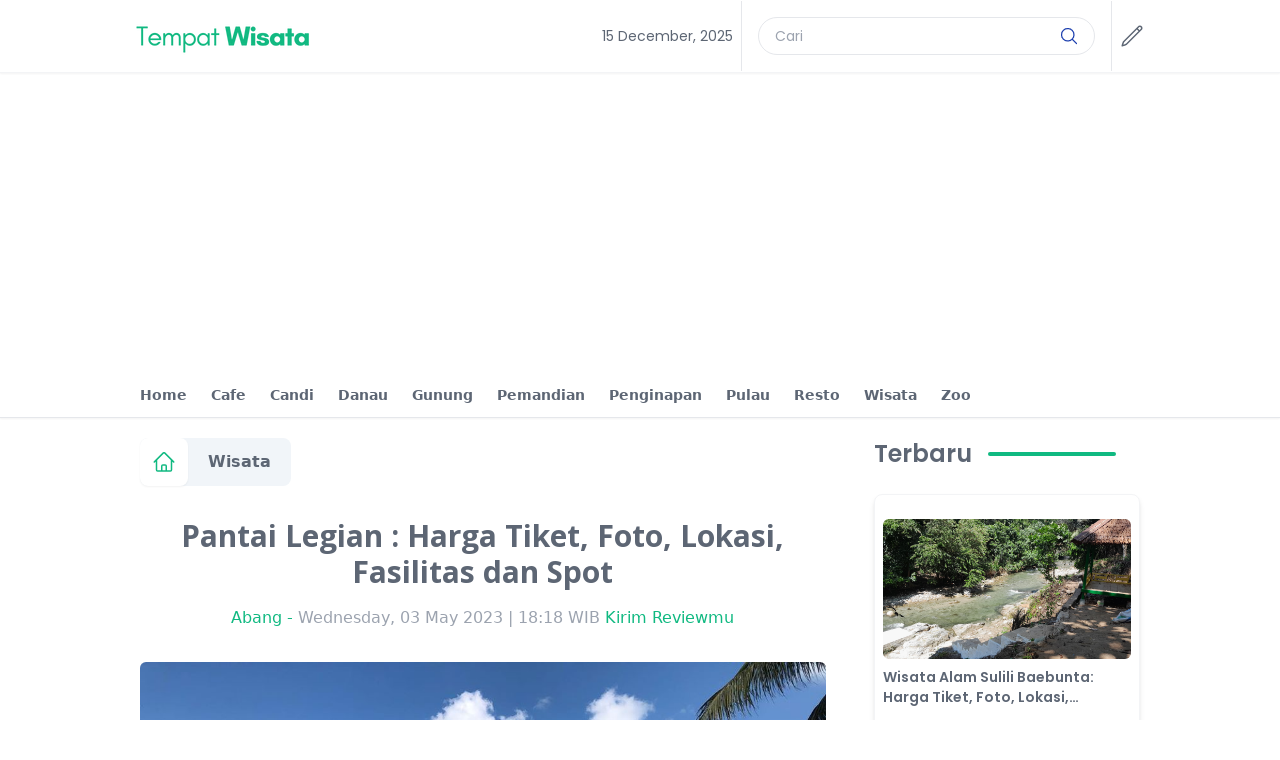

--- FILE ---
content_type: text/html; charset=UTF-8
request_url: https://www.tempatwisata.pro/wisata/Pantai-Legian
body_size: 19759
content:

<!DOCTYPE html>
<html lang="id-ID">
<head><meta name="google-site-verification" content="s1Ui951zCd33_AHACspT-qVAsRDHO0rEjhgQG6G2-18" />
    
    <link rel="preload" href="https://cdn.jsdelivr.net"/>    
    <link rel="preload" href="https://maps.googleapis.com/"/>   
    <link rel="preload" href="https://fonts.googleapis.com"/>
    <link rel="preload" href="https://pagead2.googlesyndication.com"/>
    <link rel="preload" href="https://apis.google.com" crossorigin/>
    <link rel="preload" href="https://googleads.g.doubleclick.net/" />
    <link rel="preload" href="https://pagead2.googlesyndication.com/" />
    <link rel="preload" href="https://tpc.googlesyndication.com/" />
    <link rel="preload" href="https://fonts.gstatic.com/" /><meta name="viewport" content="width=device-width, initial-scale=1.0"/>
    <title>Pantai Legian : Harga Tiket, Foto, Lokasi, Fasilitas dan Spot - TempatWisata.pro</title>
        <link rel="apple-touch-icon" sizes="57x57" href="/apple-icon-57x57.png">
<link rel="apple-touch-icon" sizes="60x60" href="/apple-icon-60x60.png">
<link rel="apple-touch-icon" sizes="72x72" href="/apple-icon-72x72.png">
<link rel="apple-touch-icon" sizes="76x76" href="/apple-icon-76x76.png">
<link rel="apple-touch-icon" sizes="114x114" href="/apple-icon-114x114.png">
<link rel="apple-touch-icon" sizes="120x120" href="/apple-icon-120x120.png">
<link rel="apple-touch-icon" sizes="144x144" href="/apple-icon-144x144.png">
<link rel="apple-touch-icon" sizes="152x152" href="/apple-icon-152x152.png">
<link rel="apple-touch-icon" sizes="180x180" href="/apple-icon-180x180.png">
<link rel="icon" type="image/png" sizes="192x192"  href="/android-icon-192x192.png">
<link rel="icon" type="image/png" sizes="32x32" href="/favicon-32x32.png">
<link rel="icon" type="image/png" sizes="96x96" href="/favicon-96x96.png">
<link rel="icon" type="image/png" sizes="16x16" href="/favicon-16x16.png">
<link rel="manifest" href="/manifest.json">
<meta name="msapplication-TileColor" content="#ffffff">
<meta name="msapplication-TileImage" content="/ms-icon-144x144.png">
<meta name="theme-color" content="#000">
    <link rel="manifest" href="/manifest.json">
    <meta name="msapplication-TileColor" content="#ffffff">
    <meta name="msapplication-TileImage" content="/ms-icon-144x144.png">
    <meta name="theme-color" content="#ff1616">
    <meta name="google-site-verification" content="lwXOT6RoERHBEwaYUToNF6qJgBS3OAiAB_Rkh_WZEnM"/>
    <meta http-equiv="X-UA-Compatible" content="IE=edge">
    
            <meta name="description" content="Pantai Legian merupakan destinasi wisata Bali menawarkan keindahan pasir putih bersih, pemandangan sunset dan ombak yang sangat cocok untuk bermain selancar.  Destinasi wisata ini terletak di kecamatan Kuta, Badung, provinsi Bali."/>
        <meta property="og:description" content="Pantai Legian merupakan destinasi wisata Bali menawarkan keindahan pasir putih bersih, pemandangan sunset dan ombak yang sangat cocok untuk bermain selancar.  Destinasi wisata ini terletak di kecamatan Kuta, Badung, provinsi Bali.">
        <meta name="twitter:description" content="Pantai Legian merupakan destinasi wisata Bali menawarkan keindahan pasir putih bersih, pemandangan sunset dan ombak yang sangat cocok untuk bermain selancar.  Destinasi wisata ini terletak di kecamatan Kuta, Badung, provinsi Bali.">
        
    <meta property="og:type" content="website"/>
    <meta property="og:site_name" content="Tempat.me">
    <meta property="og:locale" content="id_ID">

    <meta name="twitter:card" content="summary">
    <meta name="twitter:site" content="Tempat.me">
    <link rel="canonical" href="https://www.tempatwisata.pro/wisata/Pantai-Legian" />
            <meta name="twitter:image" content="https://www.tempatwisata.pro/media/uploads/3136/fa443b06f4382a5bc51093f8b497d516.jpg"/>
        <meta property="og:image" content="https://www.tempatwisata.pro/media/uploads/3136/fa443b06f4382a5bc51093f8b497d516.jpg"/>

        <style>/*
! tailwindcss v3.2.0 | MIT License | https://tailwindcss.com
*/

/*
1. Prevent padding and border from affecting element width. (https://github.com/mozdevs/cssremedy/issues/4)
2. Allow adding a border to an element by just adding a border-width. (https://github.com/tailwindcss/tailwindcss/pull/116)
*/

*,
::before,
::after {
  box-sizing: border-box;
  /* 1 */
  border-width: 0;
  /* 2 */
  border-style: solid;
  /* 2 */
  border-color: #e5e7eb;
  /* 2 */
}

::before,
::after {
  --tw-content: '';
}

/*
1. Use a consistent sensible line-height in all browsers.
2. Prevent adjustments of font size after orientation changes in iOS.
3. Use a more readable tab size.
4. Use the user's configured `sans` font-family by default.
*/

html {
  line-height: 1.5;
  /* 1 */
  -webkit-text-size-adjust: 100%;
  /* 2 */
  -moz-tab-size: 4;
  /* 3 */
  -o-tab-size: 4;
     tab-size: 4;
  /* 3 */
  font-family: ui-sans-serif, system-ui, -apple-system, BlinkMacSystemFont, "Segoe UI", Roboto, "Helvetica Neue", Arial, "Noto Sans", sans-serif, "Apple Color Emoji", "Segoe UI Emoji", "Segoe UI Symbol", "Noto Color Emoji";
  /* 4 */
}

/*
1. Remove the margin in all browsers.
2. Inherit line-height from `html` so users can set them as a class directly on the `html` element.
*/

body {
  margin: 0;
  /* 1 */
  line-height: inherit;
  /* 2 */
}

/*
1. Add the correct height in Firefox.
2. Correct the inheritance of border color in Firefox. (https://bugzilla.mozilla.org/show_bug.cgi?id=190655)
3. Ensure horizontal rules are visible by default.
*/

hr {
  height: 0;
  /* 1 */
  color: inherit;
  /* 2 */
  border-top-width: 1px;
  /* 3 */
}

/*
Add the correct text decoration in Chrome, Edge, and Safari.
*/

abbr:where([title]) {
  -webkit-text-decoration: underline dotted;
          text-decoration: underline dotted;
}

/*
Remove the default font size and weight for headings.
*/
body h2{ --tw-border-spacing-x: 0; --tw-border-spacing-y: 0; --tw-ring-color: rgb(59 130 246 / 0.5); --tw-ring-offset-color: #fff; --tw-ring-offset-shadow: 0 0 #0000; --tw-ring-offset-width: 0px; --tw-ring-shadow: 0 0 #0000; --tw-rotate: 0; --tw-scale-x: 1; --tw-scale-y: 1; --tw-scroll-snap-strictness: proximity; --tw-shadow-colored: 0 0 #0000; --tw-shadow: 0 0 #0000; --tw-skew-x: 0; --tw-skew-y: 0; --tw-text-opacity: 1; --tw-translate-x: 0; --tw-translate-y: 0; border: 0px solid rgb(229, 231, 235); box-sizing: border-box; color: rgb(var(--color-primary) / var(--tw-text-opacity)); font-family: Poppins, sans-serif; font-size: 1.5rem; line-height: 1.75rem; margin: 0.5rem 0px 0.5px; font-weight: bold;}

body h3{ --tw-border-spacing-x: 0; --tw-border-spacing-y: 0; --tw-ring-color: rgb(59 130 246 / 0.5); --tw-ring-offset-color: #fff; --tw-ring-offset-shadow: 0 0 #0000; --tw-ring-offset-width: 0px; --tw-ring-shadow: 0 0 #0000; --tw-rotate: 0; --tw-scale-x: 1; --tw-scale-y: 1; --tw-scroll-snap-strictness: proximity; --tw-shadow-colored: 0 0 #0000; --tw-shadow: 0 0 #0000; --tw-skew-x: 0; --tw-skew-y: 0; --tw-text-opacity: 1; --tw-translate-x: 0; --tw-translate-y: 0; border: 0px solid rgb(229, 231, 235); box-sizing: border-box; color: rgb(var(--color-primary) / var(--tw-text-opacity)); font-family: Poppins, sans-serif; font-size: 1.125rem; line-height: 1.75rem; margin: 0.5rem 0px 0.5px; font-weight: bold;}
h1,
h1,
h2,
h3,
h4,
h5,
h6 {
  font-size: inherit;
  font-weight: inherit;
}

/*
Reset links to optimize for opt-in styling instead of opt-out.
*/

a {
  color: inherit;
  text-decoration: inherit;
}

/*
Add the correct font weight in Edge and Safari.
*/

b,
strong {
  font-weight: bolder;
}

/*
1. Use the user's configured `mono` font family by default.
2. Correct the odd `em` font sizing in all browsers.
*/
h1,h2,h3,h4,h5,h6{font-size:inherit;font-weight:inherit}a{color:inherit;text-decoration:inherit}
blockquote,dd,dl,figure,h1,h2,h3,h4,h5,h6,hr,p,pre{margin:0}
figcaption{font-size:.875rem;line-height:1.25rem}
figcaption{margin-top:1rem;text-align:center;font-family:Open Sans,sans-serif;font-size:.75rem;line-height:1rem;--tw-text-opacity:1;color:rgb(156 163 175/var(--tw-text-opacity))}
h2
code,
kbd,
samp,
pre {
  font-family: ui-monospace, SFMono-Regular, Menlo, Monaco, Consolas, "Liberation Mono", "Courier New", monospace;
  /* 1 */
  font-size: 1em;
  /* 2 */
}

/*
Add the correct font size in all browsers.
*/

small {
  font-size: 80%;
}

/*
Prevent `sub` and `sup` elements from affecting the line height in all browsers.
*/

sub,
sup {
  font-size: 75%;
  line-height: 0;
  position: relative;
  vertical-align: baseline;
}

sub {
  bottom: -0.25em;
}

sup {
  top: -0.5em;
}

/*
1. Remove text indentation from table contents in Chrome and Safari. (https://bugs.chromium.org/p/chromium/issues/detail?id=999088, https://bugs.webkit.org/show_bug.cgi?id=201297)
2. Correct table border color inheritance in all Chrome and Safari. (https://bugs.chromium.org/p/chromium/issues/detail?id=935729, https://bugs.webkit.org/show_bug.cgi?id=195016)
3. Remove gaps between table borders by default.
*/

table {
  text-indent: 0;
  /* 1 */
  border-color: inherit;
  /* 2 */
  border-collapse: collapse;
  /* 3 */
}

/*
1. Change the font styles in all browsers.
2. Remove the margin in Firefox and Safari.
3. Remove default padding in all browsers.
*/

button,
input,
optgroup,
select,
textarea {
  font-family: inherit;
  /* 1 */
  font-size: 100%;
  /* 1 */
  font-weight: inherit;
  /* 1 */
  line-height: inherit;
  /* 1 */
  color: inherit;
  /* 1 */
  margin: 0;
  /* 2 */
  padding: 0;
  /* 3 */
}

/*
Remove the inheritance of text transform in Edge and Firefox.
*/

button,
select {
  text-transform: none;
}

/*
1. Correct the inability to style clickable types in iOS and Safari.
2. Remove default button styles.
*/

button,
[type='button'],
[type='reset'],
[type='submit'] {
  -webkit-appearance: button;
  /* 1 */
  background-color: transparent;
  /* 2 */
  background-image: none;
  /* 2 */
}

/*
Use the modern Firefox focus style for all focusable elements.
*/

:-moz-focusring {
  outline: auto;
}

/*
Remove the additional `:invalid` styles in Firefox. (https://github.com/mozilla/gecko-dev/blob/2f9eacd9d3d995c937b4251a5557d95d494c9be1/layout/style/res/forms.css#L728-L737)
*/

:-moz-ui-invalid {
  box-shadow: none;
}

/*
Add the correct vertical alignment in Chrome and Firefox.
*/

progress {
  vertical-align: baseline;
}

/*
Correct the cursor style of increment and decrement buttons in Safari.
*/

::-webkit-inner-spin-button,
::-webkit-outer-spin-button {
  height: auto;
}

/*
1. Correct the odd appearance in Chrome and Safari.
2. Correct the outline style in Safari.
*/

[type='search'] {
  -webkit-appearance: textfield;
  /* 1 */
  outline-offset: -2px;
  /* 2 */
}

/*
Remove the inner padding in Chrome and Safari on macOS.
*/

::-webkit-search-decoration {
  -webkit-appearance: none;
}

/*
1. Correct the inability to style clickable types in iOS and Safari.
2. Change font properties to `inherit` in Safari.
*/

::-webkit-file-upload-button {
  -webkit-appearance: button;
  /* 1 */
  font: inherit;
  /* 2 */
}

/*
Add the correct display in Chrome and Safari.
*/

summary {
  display: list-item;
}

/*
Removes the default spacing and border for appropriate elements.
*/

blockquote,
dl,
dd,
h1,
h2,
h3,
h4,
h5,
h6,
hr,
figure,
p,
pre {
  margin: 0;
}

fieldset {
  margin: 0;
  padding: 0;
}

legend {
  padding: 0;
}

ol,
ul,
menu {
  list-style: none;
  margin: 0;
  padding: 0;
}

/*
Prevent resizing textareas horizontally by default.
*/

textarea {
  resize: vertical;
}

/*
1. Reset the default placeholder opacity in Firefox. (https://github.com/tailwindlabs/tailwindcss/issues/3300)
2. Set the default placeholder color to the user's configured gray 400 color.
*/

input::-moz-placeholder, textarea::-moz-placeholder {
  opacity: 1;
  /* 1 */
  color: #9ca3af;
  /* 2 */
}

input::placeholder,
textarea::placeholder {
  opacity: 1;
  /* 1 */
  color: #9ca3af;
  /* 2 */
}

/*
Set the default cursor for buttons.
*/

button,
[role="button"] {
  cursor: pointer;
}

/*
Make sure disabled buttons don't get the pointer cursor.
*/

:disabled {
  cursor: default;
}

/*
1. Make replaced elements `display: block` by default. (https://github.com/mozdevs/cssremedy/issues/14)
2. Add `vertical-align: middle` to align replaced elements more sensibly by default. (https://github.com/jensimmons/cssremedy/issues/14#issuecomment-634934210)
   This can trigger a poorly considered lint error in some tools but is included by design.
*/

img,
svg,
video,
canvas,
audio,
iframe,
embed,
object {
  display: block;
  /* 1 */
  vertical-align: middle;
  /* 2 */
}

/*
Constrain images and videos to the parent width and preserve their intrinsic aspect ratio. (https://github.com/mozdevs/cssremedy/issues/14)
*/

img,
video {
  max-width: 100%;
  height: auto;
}

/* Make elements with the HTML hidden attribute stay hidden by default */

[hidden] {
  display: none;
}

:root {
  --color-primary: 16 185 129;
  --color-text-copy: 93 102 116;
  --gradient-start: #f74c06;
  --gradient-stop: #f9bc2c;
  --color-footer: 16 185 129;
}

*, ::before, ::after {
  --tw-border-spacing-x: 0;
  --tw-border-spacing-y: 0;
  --tw-translate-x: 0;
  --tw-translate-y: 0;
  --tw-rotate: 0;
  --tw-skew-x: 0;
  --tw-skew-y: 0;
  --tw-scale-x: 1;
  --tw-scale-y: 1;
  --tw-pan-x:  ;
  --tw-pan-y:  ;
  --tw-pinch-zoom:  ;
  --tw-scroll-snap-strictness: proximity;
  --tw-ordinal:  ;
  --tw-slashed-zero:  ;
  --tw-numeric-figure:  ;
  --tw-numeric-spacing:  ;
  --tw-numeric-fraction:  ;
  --tw-ring-inset:  ;
  --tw-ring-offset-width: 0px;
  --tw-ring-offset-color: #fff;
  --tw-ring-color: rgb(59 130 246 / 0.5);
  --tw-ring-offset-shadow: 0 0 #0000;
  --tw-ring-shadow: 0 0 #0000;
  --tw-shadow: 0 0 #0000;
  --tw-shadow-colored: 0 0 #0000;
  --tw-blur:  ;
  --tw-brightness:  ;
  --tw-contrast:  ;
  --tw-grayscale:  ;
  --tw-hue-rotate:  ;
  --tw-invert:  ;
  --tw-saturate:  ;
  --tw-sepia:  ;
  --tw-drop-shadow:  ;
  --tw-backdrop-blur:  ;
  --tw-backdrop-brightness:  ;
  --tw-backdrop-contrast:  ;
  --tw-backdrop-grayscale:  ;
  --tw-backdrop-hue-rotate:  ;
  --tw-backdrop-invert:  ;
  --tw-backdrop-opacity:  ;
  --tw-backdrop-saturate:  ;
  --tw-backdrop-sepia:  ;
}

::-webkit-backdrop {
  --tw-border-spacing-x: 0;
  --tw-border-spacing-y: 0;
  --tw-translate-x: 0;
  --tw-translate-y: 0;
  --tw-rotate: 0;
  --tw-skew-x: 0;
  --tw-skew-y: 0;
  --tw-scale-x: 1;
  --tw-scale-y: 1;
  --tw-pan-x:  ;
  --tw-pan-y:  ;
  --tw-pinch-zoom:  ;
  --tw-scroll-snap-strictness: proximity;
  --tw-ordinal:  ;
  --tw-slashed-zero:  ;
  --tw-numeric-figure:  ;
  --tw-numeric-spacing:  ;
  --tw-numeric-fraction:  ;
  --tw-ring-inset:  ;
  --tw-ring-offset-width: 0px;
  --tw-ring-offset-color: #fff;
  --tw-ring-color: rgb(59 130 246 / 0.5);
  --tw-ring-offset-shadow: 0 0 #0000;
  --tw-ring-shadow: 0 0 #0000;
  --tw-shadow: 0 0 #0000;
  --tw-shadow-colored: 0 0 #0000;
  --tw-blur:  ;
  --tw-brightness:  ;
  --tw-contrast:  ;
  --tw-grayscale:  ;
  --tw-hue-rotate:  ;
  --tw-invert:  ;
  --tw-saturate:  ;
  --tw-sepia:  ;
  --tw-drop-shadow:  ;
  --tw-backdrop-blur:  ;
  --tw-backdrop-brightness:  ;
  --tw-backdrop-contrast:  ;
  --tw-backdrop-grayscale:  ;
  --tw-backdrop-hue-rotate:  ;
  --tw-backdrop-invert:  ;
  --tw-backdrop-opacity:  ;
  --tw-backdrop-saturate:  ;
  --tw-backdrop-sepia:  ;
}

::backdrop {
  --tw-border-spacing-x: 0;
  --tw-border-spacing-y: 0;
  --tw-translate-x: 0;
  --tw-translate-y: 0;
  --tw-rotate: 0;
  --tw-skew-x: 0;
  --tw-skew-y: 0;
  --tw-scale-x: 1;
  --tw-scale-y: 1;
  --tw-pan-x:  ;
  --tw-pan-y:  ;
  --tw-pinch-zoom:  ;
  --tw-scroll-snap-strictness: proximity;
  --tw-ordinal:  ;
  --tw-slashed-zero:  ;
  --tw-numeric-figure:  ;
  --tw-numeric-spacing:  ;
  --tw-numeric-fraction:  ;
  --tw-ring-inset:  ;
  --tw-ring-offset-width: 0px;
  --tw-ring-offset-color: #fff;
  --tw-ring-color: rgb(59 130 246 / 0.5);
  --tw-ring-offset-shadow: 0 0 #0000;
  --tw-ring-shadow: 0 0 #0000;
  --tw-shadow: 0 0 #0000;
  --tw-shadow-colored: 0 0 #0000;
  --tw-blur:  ;
  --tw-brightness:  ;
  --tw-contrast:  ;
  --tw-grayscale:  ;
  --tw-hue-rotate:  ;
  --tw-invert:  ;
  --tw-saturate:  ;
  --tw-sepia:  ;
  --tw-drop-shadow:  ;
  --tw-backdrop-blur:  ;
  --tw-backdrop-brightness:  ;
  --tw-backdrop-contrast:  ;
  --tw-backdrop-grayscale:  ;
  --tw-backdrop-hue-rotate:  ;
  --tw-backdrop-invert:  ;
  --tw-backdrop-opacity:  ;
  --tw-backdrop-saturate:  ;
  --tw-backdrop-sepia:  ;
}

.container {
  width: 100%;
}

@media (min-width: 640px) {
  .container {
    max-width: 640px;
  }
}

@media (min-width: 768px) {
  .container {
    max-width: 768px;
  }
}

@media (min-width: 1024px) {
  .container {
    max-width: 1024px;
  }
}

@media (min-width: 1280px) {
  .container {
    max-width: 1280px;
  }
}

@media (min-width: 1536px) {
  .container {
    max-width: 1536px;
  }
}

article a {
  --tw-text-opacity: 1;
  color: rgb(var(--color-primary) / var(--tw-text-opacity));
}

article a:hover {
  --tw-text-opacity: 1;
  color: rgb(var(--color-text-copy) / var(--tw-text-opacity));
}

article p {
  margin-top: 1.5rem;
  margin-bottom: 1.5rem;
  text-align: start;
  font-family: Poppins, sans-serif;
  font-size: 0.875rem;
  line-height: 1.5rem;
}

@media (min-width: 768px) {
  article p {
    font-size: 1rem;
    line-height: 1.5rem;
  }
}

.pagination-btn {
  display: flex;
  height: 2rem;
  width: 2rem;
  align-items: center;
  justify-content: center;
  border-radius: 9999px;
  border-width: 1px;
  --tw-border-opacity: 1;
  border-color: rgb(var(--color-primary) / var(--tw-border-opacity));
  --tw-bg-opacity: 1;
  background-color: rgb(255 255 255 / var(--tw-bg-opacity));
  --tw-text-opacity: 1;
  color: rgb(var(--color-text-copy) / var(--tw-text-opacity));
}

.pagination-btn:hover {
  --tw-bg-opacity: 1;
  background-color: rgb(var(--color-primary) / var(--tw-bg-opacity));
  --tw-text-opacity: 1;
  color: rgb(255 255 255 / var(--tw-text-opacity));
}

.pagination-btn-active {
  display: flex;
  height: 2rem;
  width: 2rem;
  flex-shrink: 0;
  align-items: center;
  justify-content: center;
  border-radius: 9999px;
  border-width: 1px;
  --tw-border-opacity: 1;
  border-color: rgb(var(--color-primary) / var(--tw-border-opacity));
  --tw-bg-opacity: 1;
  background-color: rgb(var(--color-primary) / var(--tw-bg-opacity));
  --tw-text-opacity: 1;
  color: rgb(255 255 255 / var(--tw-text-opacity));
}

.pagination-btn-active:hover {
  --tw-bg-opacity: 1;
  background-color: rgb(var(--color-primary) / var(--tw-bg-opacity));
}

.pagination-btn-text {
  display: flex;
  height: 2rem;
  flex-shrink: 0;
  align-items: center;
  justify-content: center;
  border-radius: 9999px;
  border-width: 1px;
  --tw-border-opacity: 1;
  border-color: rgb(var(--color-primary) / var(--tw-border-opacity));
  --tw-bg-opacity: 1;
  background-color: rgb(255 255 255 / var(--tw-bg-opacity));
  padding-left: 1rem;
  padding-right: 1rem;
  --tw-text-opacity: 1;
  color: rgb(var(--color-text-copy) / var(--tw-text-opacity));
}

.pagination-btn-text:hover {
  --tw-bg-opacity: 1;
  background-color: rgb(var(--color-primary) / var(--tw-bg-opacity));
  --tw-text-opacity: 1;
  color: rgb(255 255 255 / var(--tw-text-opacity));
}

.tags {
  margin-top: 0.5rem;
  display: flex;
  height: 2rem;
  align-items: center;
  justify-content: center;
  border-radius: 9999px;
  border-width: 1px;
  --tw-border-opacity: 1;
  border-color: rgb(var(--color-primary) / var(--tw-border-opacity));
  --tw-bg-opacity: 1;
  background-color: rgb(255 247 237 / var(--tw-bg-opacity));
  padding-left: 1rem;
  padding-right: 1rem;
  font-weight: 600;
  --tw-text-opacity: 1;
  color: rgb(var(--color-primary) / var(--tw-text-opacity));
}

.tags:hover {
  --tw-bg-opacity: 1;
  background-color: rgb(var(--color-primary) / var(--tw-bg-opacity));
  --tw-text-opacity: 1;
  color: rgb(255 255 255 / var(--tw-text-opacity));
}

.absolute {
  position: absolute;
}

.relative {
  position: relative;
}

.sticky {
  position: sticky;
}

.inset-0 {
  top: 0px;
  right: 0px;
  bottom: 0px;
  left: 0px;
}

.top-0 {
  top: 0px;
}

.bottom-0 {
  bottom: 0px;
}

.right-0 {
  right: 0px;
}

.top-1\/2 {
  top: 50%;
}

.left-0 {
  left: 0px;
}

.top-28 {
  top: 7rem;
}

.top-32 {
  top: 8rem;
}

.top-2 {
  top: 0.5rem;
}

.left-2 {
  left: 0.5rem;
}

.z-50 {
  z-index: 50;
}

.z-20 {
  z-index: 20;
}

.z-10 {
  z-index: 10;
}

.z-30 {
  z-index: 30;
}

.col-span-10 {
  grid-column: span 10 / span 10;
}

.col-span-3 {
  grid-column: span 3 / span 3;
}

.mx-auto {
  margin-left: auto;
  margin-right: auto;
}

.mx-2 {
  margin-left: 0.5rem;
  margin-right: 0.5rem;
}

.mx-1 {
  margin-left: 0.25rem;
  margin-right: 0.25rem;
}

.ml-auto {
  margin-left: auto;
}

.ml-3 {
  margin-left: 0.75rem;
}

.ml-2 {
  margin-left: 0.5rem;
}

.mt-8 {
  margin-top: 2rem;
}

.mt-4 {
  margin-top: 1rem;
}

.mt-2 {
  margin-top: 0.5rem;
}

.mt-5 {
  margin-top: 1.25rem;
}

.mt-3 {
  margin-top: 0.75rem;
}

.mt-6 {
  margin-top: 1.5rem;
}

.ml-1 {
  margin-left: 0.25rem;
}

.mt-12 {
  margin-top: 3rem;
}

.ml-4 {
  margin-left: 1rem;
}

.mr-2 {
  margin-right: 0.5rem;
}

.box-content {
  box-sizing: content-box;
}

.inline-block {
  display: inline-block;
}

.flex {
  display: flex;
}

.grid {
  display: grid;
}

.hidden {
  display: none;
}

.h-4 {
  height: 1rem;
}

.h-6 {
  height: 1.5rem;
}

.h-full {
  height: 100%;
}

.h-5 {
  height: 1.25rem;
}

.h-screen {
  height: 100vh;
}
.lg\:h-screen
{height:100vh}
.h-24 {
  height: 6rem;
}

.h-36 {
  height: 9rem;
}

.h-56 {
  height: 14rem;
}

.h-3 {
  height: 0.75rem;
}

.h-12 {
  height: 3rem;
}

.h-auto {
  height: auto;
}

.h-2 {
  height: 0.5rem;
}

.max-h-32 {
  max-height: 8rem;
}

.w-6 {
  width: 1.5rem;
}

.w-64 {
  width: 16rem;
}

.w-5 {
  width: 1.25rem;
}

.w-full {
  width: 100%;
}

.w-8 {
  width: 2rem;
}

.w-24 {
  width: 6rem;
}

.w-14 {
  width: 3.5rem;
}

.w-3 {
  width: 0.75rem;
}

.w-12 {
  width: 3rem;
}

.w-min {
  width: -webkit-min-content;
  width: -moz-min-content;
  width: min-content;
}

.max-w-5xl {
  max-width: 64rem;
}

.shrink-0 {
  flex-shrink: 0;
}

.grow-0 {
  flex-grow: 0;
}

.translate-y-full {
  --tw-translate-y: 100%;
  transform: translate(var(--tw-translate-x), var(--tw-translate-y)) rotate(var(--tw-rotate)) skewX(var(--tw-skew-x)) skewY(var(--tw-skew-y)) scaleX(var(--tw-scale-x)) scaleY(var(--tw-scale-y));
}

.-translate-y-1\/2 {
  --tw-translate-y: -50%;
  transform: translate(var(--tw-translate-x), var(--tw-translate-y)) rotate(var(--tw-rotate)) skewX(var(--tw-skew-x)) skewY(var(--tw-skew-y)) scaleX(var(--tw-scale-x)) scaleY(var(--tw-scale-y));
}

.rotate-90 {
  --tw-rotate: 90deg;
  transform: translate(var(--tw-translate-x), var(--tw-translate-y)) rotate(var(--tw-rotate)) skewX(var(--tw-skew-x)) skewY(var(--tw-skew-y)) scaleX(var(--tw-scale-x)) scaleY(var(--tw-scale-y));
}

.list-none {
  list-style-type: none;
}

.auto-cols-fr {
  grid-auto-columns: minmax(0, 1fr);
}

.grid-flow-col {
  grid-auto-flow: column;
}

.grid-cols-10 {
  grid-template-columns: repeat(10, minmax(0, 1fr));
}

.grid-rows-6 {
  grid-template-rows: repeat(6, minmax(0, 1fr));
}

.flex-col {
  flex-direction: column;
}

.flex-wrap {
  flex-wrap: wrap;
}

.items-center {
  align-items: center;
}

.justify-center {
  justify-content: center;
}

.justify-between {
  justify-content: space-between;
}

.gap-y-2 {
  row-gap: 0.5rem;
}

.gap-x-6 {
  -moz-column-gap: 1.5rem;
       column-gap: 1.5rem;
}

.overflow-hidden {
  overflow: hidden;
}

.overflow-clip {
  overflow: clip;
}

.overflow-x-auto {
  overflow-x: auto;
}

.overflow-y-auto {
  overflow-y: auto;
}

.whitespace-nowrap {
  white-space: nowrap;
}

.rounded-lg {
  border-radius: 0.5rem;
}

.rounded-full {
  border-radius: 9999px;
}

.rounded-xl {
  border-radius: 0.75rem;
}

.rounded-md {
  border-radius: 0.375rem;
}

.border-0 {
  border-width: 0px;
}

.border {
  border-width: 1px;
}

.border-2 {
  border-width: 2px;
}

.border-4 {
  border-width: 4px;
}

.border-x {
  border-left-width: 1px;
  border-right-width: 1px;
}

.border-b {
  border-bottom-width: 1px;
}

.border-white {
  --tw-border-opacity: 1;
  border-color: rgb(255 255 255 / var(--tw-border-opacity));
}

.border-gray-100 {
  --tw-border-opacity: 1;
  border-color: rgb(243 244 246 / var(--tw-border-opacity));
}

.border-gray-300 {
  --tw-border-opacity: 1;
  border-color: rgb(209 213 219 / var(--tw-border-opacity));
}

.border-copy {
  --tw-border-opacity: 1;
  border-color: rgb(var(--color-text-copy) / var(--tw-border-opacity));
}

.border-primary {
  --tw-border-opacity: 1;
  border-color: rgb(var(--color-primary) / var(--tw-border-opacity));
}

.border-b-gray-100 {
  --tw-border-opacity: 1;
  border-bottom-color: rgb(243 244 246 / var(--tw-border-opacity));
}

.border-b-gray-200 {
  --tw-border-opacity: 1;
  border-bottom-color: rgb(229 231 235 / var(--tw-border-opacity));
}

.bg-white {
  --tw-bg-opacity: 1;
  background-color: rgb(255 255 255 / var(--tw-bg-opacity));
}

.bg-primary {
  --tw-bg-opacity: 1;
  background-color: rgb(var(--color-primary) / var(--tw-bg-opacity));
}

.bg-black {
  --tw-bg-opacity: 1;
  background-color: rgb(0 0 0 / var(--tw-bg-opacity));
}

.bg-slate-100 {
  --tw-bg-opacity: 1;
  background-color: rgb(241 245 249 / var(--tw-bg-opacity));
}

.bg-opacity-20 {
  --tw-bg-opacity: 0.2;
}

.bg-gradient-to-t {
  background-image: linear-gradient(to top, var(--tw-gradient-stops));
}

.from-black {
  --tw-gradient-from: #000;
  --tw-gradient-to: rgb(0 0 0 / 0);
  --tw-gradient-stops: var(--tw-gradient-from), var(--tw-gradient-to);
}

.to-transparent {
  --tw-gradient-to: transparent;
}

.object-cover {
  -o-object-fit: cover;
     object-fit: cover;
}

.p-2 {
  padding: 0.5rem;
}

.p-1 {
  padding: 0.25rem;
}

.p-3 {
  padding: 0.75rem;
}

.px-2 {
  padding-left: 0.5rem;
  padding-right: 0.5rem;
}

.py-2 {
  padding-top: 0.5rem;
  padding-bottom: 0.5rem;
}

.px-4 {
  padding-left: 1rem;
  padding-right: 1rem;
}

.py-4 {
  padding-top: 1rem;
  padding-bottom: 1rem;
}

.px-3 {
  padding-left: 0.75rem;
  padding-right: 0.75rem;
}

.py-3 {
  padding-top: 0.75rem;
  padding-bottom: 0.75rem;
}

.py-5 {
  padding-top: 1.25rem;
  padding-bottom: 1.25rem;
}

.py-6 {
  padding-top: 1.5rem;
  padding-bottom: 1.5rem;
}

.py-1 {
  padding-top: 0.25rem;
  padding-bottom: 0.25rem;
}

.px-6 {
  padding-left: 1.5rem;
  padding-right: 1.5rem;
}

.py-8 {
  padding-top: 2rem;
  padding-bottom: 2rem;
}

.px-5 {
  padding-left: 1.25rem;
  padding-right: 1.25rem;
}

.pl-4 {
  padding-left: 1rem;
}

.pr-12 {
  padding-right: 3rem;
}

.pb-32 {
  padding-bottom: 8rem;
}

.pb-6 {
  padding-bottom: 1.5rem;
}

.pb-4 {
  padding-bottom: 1rem;
}

.text-center {
  text-align: center;
}

.text-start {
  text-align: start;
}

.font-display {
  font-family: Poppins, sans-serif;
}

.font-body {
  font-family: "Open Sans", sans-serif;
}

.text-sm {
  font-size: 0.875rem;
  line-height: 1.25rem;
}

.text-xs {
  font-size: 0.75rem;
  line-height: 1rem;
}

.text-lg {
  font-size: 1.125rem;
  line-height: 1.75rem;
}

.text-3xl {
  font-size: 1.875rem;
  line-height: 2.25rem;
}

.font-semibold {
  font-weight: 600;
}

.font-bold {
  font-weight: 700;
}

.font-normal {
  font-weight: 400;
}

.uppercase {
  text-transform: uppercase;
}

.leading-10 {
  line-height: 2.5rem;
}

.text-copy {
  --tw-text-opacity: 1;
  color: rgb(var(--color-text-copy) / var(--tw-text-opacity));
}

.text-blue-800 {
  --tw-text-opacity: 1;
  color: rgb(30 64 175 / var(--tw-text-opacity));
}

.text-white {
  --tw-text-opacity: 1;
  color: rgb(255 255 255 / var(--tw-text-opacity));
}

.text-primary {
  --tw-text-opacity: 1;
  color: rgb(var(--color-primary) / var(--tw-text-opacity));
}

.text-gray-400 {
  --tw-text-opacity: 1;
  color: rgb(156 163 175 / var(--tw-text-opacity));
}

.text-gray-300 {
  --tw-text-opacity: 1;
  color: rgb(209 213 219 / var(--tw-text-opacity));
}

.shadow-sm {
  --tw-shadow: 0 1px 2px 0 rgb(0 0 0 / 0.05);
  --tw-shadow-colored: 0 1px 2px 0 var(--tw-shadow-color);
  box-shadow: var(--tw-ring-offset-shadow, 0 0 #0000), var(--tw-ring-shadow, 0 0 #0000), var(--tw-shadow);
}

.shadow-md {
  --tw-shadow: 0 4px 6px -1px rgb(0 0 0 / 0.1), 0 2px 4px -2px rgb(0 0 0 / 0.1);
  --tw-shadow-colored: 0 4px 6px -1px var(--tw-shadow-color), 0 2px 4px -2px var(--tw-shadow-color);
  box-shadow: var(--tw-ring-offset-shadow, 0 0 #0000), var(--tw-ring-shadow, 0 0 #0000), var(--tw-shadow);
}

.transition-all {
  transition-property: all;
  transition-timing-function: cubic-bezier(0.4, 0, 0.2, 1);
  transition-duration: 150ms;
}

.transition {
  transition-property: color, background-color, border-color, text-decoration-color, fill, stroke, opacity, box-shadow, transform, filter, -webkit-backdrop-filter;
  transition-property: color, background-color, border-color, text-decoration-color, fill, stroke, opacity, box-shadow, transform, filter, backdrop-filter;
  transition-property: color, background-color, border-color, text-decoration-color, fill, stroke, opacity, box-shadow, transform, filter, backdrop-filter, -webkit-backdrop-filter;
  transition-timing-function: cubic-bezier(0.4, 0, 0.2, 1);
  transition-duration: 150ms;
}

.delay-150 {
  transition-delay: 150ms;
}

.duration-500 {
  transition-duration: 500ms;
}

.duration-1000 {
  transition-duration: 1000ms;
}

.ease-in-out {
  transition-timing-function: cubic-bezier(0.4, 0, 0.2, 1);
}

footer {
  background-color: rgb(var(--color-footer));
}

.line-clamp {
  display: -webkit-box;
  -webkit-line-clamp: 3;
  -webkit-box-orient: vertical;
  overflow: hidden;
}

.line-clamp-3 {
  display: -webkit-box;
  -webkit-line-clamp: 3;
  -webkit-box-orient: vertical;
  overflow: hidden;
}

.gradient-highlight {
  background: linear-gradient(
    45deg,
    var(--gradient-start) 0% 30%,
    var(--gradient-stop)
  );
}

#headline-swiper {
  width: 100%;
  height: 250px;
}

#headline-pagination {
  text-align: center;
}

#headline-pagination .swiper-pagination-bullet {
  background-color: rgb(217, 217, 217) !important;
  opacity: 1;
  width: 10px !important;
  height: 10px !important;
}

#headline-pagination .swiper-pagination-bullet-active {
  background-color: rgb(var(--color-primary)) !important;
  transition: all 0.7s;
}

#editor-swiper {
  width: 100%;
}

#topic-swiper .swiper-slide {
  height: auto;
}

#image-swiper {
  height: auto;
}

#image-swiper .swiper-slide {
  height: auto;
}

@media (min-width: 640px) {
  #headline-swiper {
    width: 100%;
    height: 400px;
  }

  #editor-swiper {
    width: 100%;
  }

  #headline-pagination {
    text-align: center;
  }

  .line-clamp {
    display: -webkit-box;
    -webkit-line-clamp: 2;
    -webkit-box-orient: vertical;
    overflow: hidden;
  }
}

.after\:ml-4::after {
  content: var(--tw-content);
  margin-left: 1rem;
}

.after\:inline-block::after {
  content: var(--tw-content);
  display: inline-block;
}

.after\:h-1::after {
  content: var(--tw-content);
  height: 0.25rem;
}

.after\:w-14::after {
  content: var(--tw-content);
  width: 3.5rem;
}

.after\:rounded-lg::after {
  content: var(--tw-content);
  border-radius: 0.5rem;
}

.after\:bg-white::after {
  content: var(--tw-content);
  --tw-bg-opacity: 1;
  background-color: rgb(255 255 255 / var(--tw-bg-opacity));
}

.after\:bg-primary::after {
  content: var(--tw-content);
  --tw-bg-opacity: 1;
  background-color: rgb(var(--color-primary) / var(--tw-bg-opacity));
}

.last\:border-0:last-child {
  border-width: 0px;
}

.last\:pb-0:last-child {
  padding-bottom: 0px;
}

.hover\:cursor-pointer:hover {
  cursor: pointer;
}

.hover\:border-2:hover {
  border-width: 2px;
}

.hover\:border-primary:hover {
  --tw-border-opacity: 1;
  border-color: rgb(var(--color-primary) / var(--tw-border-opacity));
}

.hover\:bg-primary:hover {
  --tw-bg-opacity: 1;
  background-color: rgb(var(--color-primary) / var(--tw-bg-opacity));
}

.hover\:text-primary:hover {
  --tw-text-opacity: 1;
  color: rgb(var(--color-primary) / var(--tw-text-opacity));
}

.hover\:text-copy:hover {
  --tw-text-opacity: 1;
  color: rgb(var(--color-text-copy) / var(--tw-text-opacity));
}

.hover\:text-white:hover {
  --tw-text-opacity: 1;
  color: rgb(255 255 255 / var(--tw-text-opacity));
}

.hover\:text-gray-800:hover {
  --tw-text-opacity: 1;
  color: rgb(31 41 55 / var(--tw-text-opacity));
}

.focus\:outline-none:focus {
  outline: 2px solid transparent;
  outline-offset: 2px;
}

.group:hover .group-hover\:flex {
  display: flex;
}

@media (min-width: 640px) {
  .sm\:block {
    display: block;
  }

  .sm\:h-6 {
    height: 1.5rem;
  }

  .sm\:h-28 {
    height: 7rem;
  }

  .sm\:h-4 {
    height: 1rem;
  }

  .sm\:w-48 {
    width: 12rem;
  }

  .sm\:p-2 {
    padding: 0.5rem;
  }

  .sm\:pt-24 {
    padding-top: 6rem;
  }

  .sm\:text-2xl {
    font-size: 1.5rem;
    line-height: 2rem;
  }

  .sm\:text-lg {
    font-size: 1.125rem;
    line-height: 1.75rem;
  }

  .sm\:text-xl {
    font-size: 1.25rem;
    line-height: 1.75rem;
  }

  .sm\:after\:w-32::after {
    content: var(--tw-content);
    width: 8rem;
  }
}

@media (min-width: 768px) {
  .md\:col-span-6 {
    grid-column: span 6 / span 6;
  }

  .md\:col-span-7 {
    grid-column: span 7 / span 7;
  }

  .md\:col-span-3 {
    grid-column: span 3 / span 3;
  }

  .md\:col-span-4 {
    grid-column: span 4 / span 4;
  }

  .md\:mt-0 {
    margin-top: 0px;
  }

  .md\:flex {
    display: flex;
  }

  .md\:hidden {
    display: none;
  }

  .md\:rotate-0 {
    --tw-rotate: 0deg;
    transform: translate(var(--tw-translate-x), var(--tw-translate-y)) rotate(var(--tw-rotate)) skewX(var(--tw-skew-x)) skewY(var(--tw-skew-y)) scaleX(var(--tw-scale-x)) scaleY(var(--tw-scale-y));
  }

  .md\:flex-row {
    flex-direction: row;
  }

  .md\:items-start {
    align-items: flex-start;
  }

  .md\:gap-x-8 {
    -moz-column-gap: 2rem;
         column-gap: 2rem;
  }

  .md\:border-x {
    border-left-width: 1px;
    border-right-width: 1px;
  }

  .md\:py-4 {
    padding-top: 1rem;
    padding-bottom: 1rem;
  }

  .md\:text-start {
    text-align: start;
  }

  .md\:text-3xl {
    font-size: 1.875rem;
    line-height: 2.25rem;
  }

  .md\:text-sm {
    font-size: 0.875rem;
    line-height: 1.25rem;
  }
}

</style>    
    <script async src="https://pagead2.googlesyndication.com/pagead/js/adsbygoogle.js?client=ca-pub-8757846422688301"
            crossorigin="anonymous"></script>
</head>
<body class="relative">

<header class="text-copy font-display ">
    <!-- TOP HEADER -->
    <div class="shadow-sm border-b border-b-gray-100 px-2">
        <div class="max-w-5xl mx-auto flex items-center">
            <a href="https://www.tempatwisata.pro/" class="py-2 md:py-4 px-2 inline-block"><img
                        src="https://www.tempatwisata.pro/images/logowisata.png" alt="logo" class="sm:h-7"/></a>

            <div class="flex ml-auto items-center">
                <p class="hidden sm:block text-sm hover:cursor-pointer hover:text-copy mx-2 py-2">
                    15 December, 2025
                </p>
                <div class="flex items-center border-0">
                    <div class="relative border-0 md:border-x px-4 py-2">
                        <div id="cari" class="flex items-center border-0">
                            <div class="relative border-0 ">
                                <form action="/search" class="relative flex shrink py-2">
                                    <input type="text" name="q" placeholder="Cari"
                                           class="font-display border w-full rounded-full pl-4 pr-12 py-2 focus:outline-none text-sm text-copy">
                                    <button id="cari" aria-label="Name" type="submit"
                                            class="absolute right-0 top-1/2 -translate-y-1/2  h-full px-4">
                                        <svg xmlns="http://www.w3.org/2000/svg" fill="none" viewBox="0 0 24 24"
                                             stroke-width="1.5"
                                             stroke="currentColor"
                                             class=" w-5 h-5 hover:cursor-pointer text-blue-800 hover:text-primary">
                                            <path stroke-linecap="round" stroke-linejoin="round"
                                                  d="M21 21l-5.197-5.197m0 0A7.5 7.5 0 105.196 5.196a7.5 7.5 0 0010.607 10.607z"/>
                                        </svg>
                                    </button>
                                </form>
                            </div>
                        </div>


                        <nav class="max-w-5xl mx-auto">
                            <button class="hidden ml-3 md:hidden hover:cursor-pointer hover:text-copy" id="toggle-close"
                                    onclick="toggleMenu()">
                                <svg xmlns="http://www.w3.org/2000/svg" fill="none" viewBox="0 0 24 24"
                                     stroke-width="1.5"
                                     stroke="currentColor" class="w-6 h-6">
                                    <path stroke-linecap="round" stroke-linejoin="round" d="M6 18L18 6M6 6l12 12"/>
                                </svg>
                            </button>
                    </div>
                    <div class=" md:flex items-center justify-center px-2"><a
                                href="https://www.tempatwisata.pro/article/create">
                            <svg xmlns="http://www.w3.org/2000/svg" fill="none" viewBox="0 0 24 24" stroke-width="1.5"
                                 stroke="currentColor" class="w-6 h-6">

                                <path stroke-linecap="round" stroke-linejoin="round"
                                      d="M16.862 4.487l1.687-1.688a1.875 1.875 0 112.652 2.652L6.832 19.82a4.5 4.5 0 01-1.897 1.13l-2.685.8.8-2.685a4.5 4.5 0 011.13-1.897L16.863 4.487zm0 0L19.5 7.125"/>

                            </svg>
                        </a>
                    </div>

                </div>
            </div>
        </div>
        <!-- END TOP HEADER -->
    </div>

</header><!-- NAVIGATION -->
<div class="font-bold text-copy shadow-sm border-b bg-white border-b-gray-200 sticky top-0 z-50 sm:text-2xl ">
    <nav class="max-w-5xl mx-auto">
        <ul class="list-none flex items-center text-sm overflow-x-auto whitespace-nowrap">
            <li class="hover:text-copy">
                <a href="/"
                   class="inline-block px-3 py-3">Home</a>
            </li>
                            <li class="hover:text-copy">
                    <a href="https://www.tempatwisata.pro/category/cafe"
                       class="inline-block px-3 py-3">Cafe</a>
                </li>
                            <li class="hover:text-copy">
                    <a href="https://www.tempatwisata.pro/category/candi"
                       class="inline-block px-3 py-3">Candi</a>
                </li>
                            <li class="hover:text-copy">
                    <a href="https://www.tempatwisata.pro/category/danau"
                       class="inline-block px-3 py-3">Danau</a>
                </li>
                            <li class="hover:text-copy">
                    <a href="https://www.tempatwisata.pro/category/gunung"
                       class="inline-block px-3 py-3">Gunung</a>
                </li>
                            <li class="hover:text-copy">
                    <a href="https://www.tempatwisata.pro/category/pemandian"
                       class="inline-block px-3 py-3">Pemandian</a>
                </li>
                            <li class="hover:text-copy">
                    <a href="https://www.tempatwisata.pro/category/penginapan"
                       class="inline-block px-3 py-3">Penginapan</a>
                </li>
                            <li class="hover:text-copy">
                    <a href="https://www.tempatwisata.pro/category/pulau"
                       class="inline-block px-3 py-3">Pulau</a>
                </li>
                            <li class="hover:text-copy">
                    <a href="https://www.tempatwisata.pro/category/resto"
                       class="inline-block px-3 py-3">Resto</a>
                </li>
                            <li class="hover:text-copy">
                    <a href="https://www.tempatwisata.pro/category/wisata"
                       class="inline-block px-3 py-3">Wisata</a>
                </li>
                            <li class="hover:text-copy">
                    <a href="https://www.tempatwisata.pro/category/zoo"
                       class="inline-block px-3 py-3">Zoo</a>
                </li>
                    </ul>
    </nav>
    <!-- END NAVIGATION -->
</div>



    <script type="application/ld+json">
{
"@context": "http://schema.org",
"@type": "WebPage",
"mainEntityOfPage":{
"@type":"WebPage",
"@id":"https://www.tempatwisata.pro/wisata/Pantai-Legian"
},
"headline": "Pantai Legian : Harga Tiket, Foto, Lokasi, Fasilitas dan Spot",
"image": {
"@type": "ImageObject",
"url": "https://www.tempatwisata.pro/media/uploads/3136/fa443b06f4382a5bc51093f8b497d516.jpg_thumb.jpg",
"height": 463,
"width": 700
},
"datePublished": "2023-05-03T18:18:06+07:00",
"dateModified": "2023-05-03T18:18:06+07:00",
"author": {
"@type": "Person",
"name": "Abang"
},
"description": "Pantai Legian merupakan destinasi wisata Bali menawarkan keindahan pasir putih bersih, pemandangan sunset dan ombak yang sangat cocok untuk bermain selancar.  Destinasi wisata ini terletak di kecamatan Kuta, Badung, provinsi Bali."
}
    </script>
    
    
    <script type="application/ld+json">
            {
                "@context": "http://schema.org",
                "@type": "WebPage",
                "headline": "Pantai Legian : Harga Tiket, Foto, Lokasi, Fasilitas dan Spot",
                "url": "https://www.tempatwisata.pro/wisata/Pantai-Legian",
                "datePublished": "2023-05-03T18:18:06+07:00",
                "image": "https://www.tempatwisata.pro/media/uploads/3136/fa443b06f4382a5bc51093f8b497d516.jpg_thumb.jpg",
                "thumbnailUrl" : "https://www.tempatwisata.pro/media/uploads/3136/fa443b06f4382a5bc51093f8b497d516.jpg_thumb.jpg"
            }
        </script>

                <script type="application/ld+json">
            {
              "@context": "http://schema.org",
              "@type": "NewsArticle",
              "mainEntityOfPage": {
                "@type": "WebPage",
                "@id": "https://www.tempatwisata.pro/wisata/Pantai-Legian"
              },
              "headline": "Pantai Legian : Harga Tiket, Foto, Lokasi, Fasilitas dan Spot",
              "image": {
                "@type": "ImageObject",
                "url": "https://www.tempatwisata.pro/media/uploads/3136/fa443b06f4382a5bc51093f8b497d516.jpg_thumb.jpg",
                "height": 463,
                "width": 700
              },
              "datePublished": "2023-05-03T18:18:06+07:00",
              "dateModified": "2023-05-03T18:18:06+07:00",
              "author": {
                "@type": "Person",
                "name": "Abang"
              },
               "publisher": {
                "@type": "Organization",
                "name": "Tempat Wisata",
                "url": "https://www.tempatwisata.pro",
                "logo": {
                "@type": "ImageObject",
                "url": "https://www.tempatwisata.pro/media/uploads/3136/fa443b06f4382a5bc51093f8b497d516.jpg_thumb.jpg",
                "width": 463,
                "height": 700
                }

              },
              "description": "Pantai Legian merupakan destinasi wisata Bali menawarkan keindahan pasir putih bersih, pemandangan sunset dan ombak yang sangat cocok untuk bermain selancar.  Destinasi wisata ini terletak di kecamatan Kuta, Badung, provinsi Bali."
            }
        </script>
        
                <script type="application/ld+json">
            {
                "@context": "https://schema.org",
                "@type": "BreadcrumbList",
                "itemListElement":
                [
                    {
                        "@type": "ListItem",
                        "position": 1,
                        "item":
                        {
                            "@id": "https://www.tempatwisata.pro",
                            "name": "Home"
                        }
                    },
                    {
                        "@type": "ListItem",
                        "position": 2,
                        "item":
                        {
                            "@id": "https://www.tempatwisata.pro/category/wisata",
                            "name": "Wisata"
                        }
                    }
                ]
            }
        </script>
        <style>
        .review-card {
        border: 1px solid #ccc;
        border-radius: 5px;
        padding: 10px;
        margin-bottom: 10px;
        }

        .review-card-header {
        display: flex;
        align-items: center;
        }

        .reviewer-photo {
        width: 50px;
        height: 50px;
        border-radius: 50%;
        margin-right: 10px;
        }

        .review-info {
        flex-grow: 1;
        }

        .reviewer-name {
        margin: 0;
        }

        .review-date {
        margin: 0;
        color: #999;
        }

        .review-card-body {
        margin-top: 10px;
        }

        .review-text {
        margin: 0;
        }

        .resp-sharing-button__link,
        .resp-sharing-button__icon {
        display: inline-block
        }

        .resp-sharing-button__link {
        text-decoration: none;
        color: #fff;
        margin: 0.5em
        }

        .resp-sharing-button {
        border-radius: 5px;
        transition: 25ms ease-out;
        padding: 0.5em 0.75em;
        font-family: Helvetica Neue,Helvetica,Arial,sans-serif
        }

        .resp-sharing-button__icon svg {
        width: 1em;
        height: 1em;
        margin-right: 0.4em;
        vertical-align: top
        }

        .resp-sharing-button--small svg {
        margin: 0;
        vertical-align: middle
        }

        /* Non solid icons get a stroke */
        .resp-sharing-button__icon {
        stroke: #fff;
        fill: none
        }

        /* Solid icons get a fill */
        .resp-sharing-button__icon--solid,
        .resp-sharing-button__icon--solidcircle {
        fill: #fff;
        stroke: none
        }

        .resp-sharing-button--twitter {
        background-color: #55acee
        }

        .resp-sharing-button--twitter:hover {
        background-color: #2795e9
        }

        .resp-sharing-button--pinterest {
        background-color: #bd081c
        }

        .resp-sharing-button--pinterest:hover {
        background-color: #8c0615
        }

        .resp-sharing-button--facebook {
        background-color: #3b5998
        }

        .resp-sharing-button--facebook:hover {
        background-color: #2d4373
        }

        .resp-sharing-button--tumblr {
        background-color: #35465C
        }

        .resp-sharing-button--tumblr:hover {
        background-color: #222d3c
        }

        .resp-sharing-button--reddit {
        background-color: #5f99cf
        }

        .resp-sharing-button--reddit:hover {
        background-color: #3a80c1
        }

        .resp-sharing-button--google {
        background-color: #dd4b39
        }

        .resp-sharing-button--google:hover {
        background-color: #c23321
        }

        .resp-sharing-button--linkedin {
        background-color: #0077b5
        }

        .resp-sharing-button--linkedin:hover {
        background-color: #046293
        }

        .resp-sharing-button--email {
        background-color: #777
        }

        .resp-sharing-button--email:hover {
        background-color: #5e5e5e
        }

        .resp-sharing-button--xing {
        background-color: #1a7576
        }

        .resp-sharing-button--xing:hover {
        background-color: #114c4c
        }

        .resp-sharing-button--whatsapp {
        background-color: #25D366
        }

        .resp-sharing-button--whatsapp:hover {
        background-color: #1da851
        }

        .resp-sharing-button--hackernews {
        background-color: #FF6600
        }
        .resp-sharing-button--hackernews:hover, .resp-sharing-button--hackernews:focus {   background-color: #FB6200 }

        .resp-sharing-button--vk {
        background-color: #507299
        }

        .resp-sharing-button--vk:hover {
        background-color: #43648c
        }

        .resp-sharing-button--facebook {
        background-color: #3b5998;
        border-color: #3b5998;
        }

        .resp-sharing-button--facebook:hover,
        .resp-sharing-button--facebook:active {
        background-color: #2d4373;
        border-color: #2d4373;
        }

        .resp-sharing-button--twitter {
        background-color: #55acee;
        border-color: #55acee;
        }

        .resp-sharing-button--twitter:hover,
        .resp-sharing-button--twitter:active {
        background-color: #2795e9;
        border-color: #2795e9;
        }

        .resp-sharing-button--pinterest {
        background-color: #bd081c;
        border-color: #bd081c;
        }

        .resp-sharing-button--pinterest:hover,
        .resp-sharing-button--pinterest:active {
        background-color: #8c0615;
        border-color: #8c0615;
        }

        .resp-sharing-button--whatsapp {
        background-color: #25D366;
        border-color: #25D366;
        }

        .resp-sharing-button--whatsapp:hover,
        .resp-sharing-button--whatsapp:active {
        background-color: #1DA851;
        border-color: #1DA851;
        }



        </style>
    <section class="max-w-5xl mx-auto">









    </section>
    <section class="max-w-5xl mx-auto">
        <div class="grid grid-cols-10 gap-x-6">
            <div class="col-span-10 md:col-span-7 py-5 px-3">
                <!-- BREADCRUMB -->
                <div class="flex items-center bg-slate-100 w-min rounded-lg">
                    <a href="#" class="rounded-lg bg-white p-3 w-min shadow-sm">
                        <svg xmlns="http://www.w3.org/2000/svg" fill="none" viewBox="0 0 24 24" stroke-width="1.5"
                             stroke="currentColor" class="w-6 h-6 text-primary">
                            <path stroke-linecap="round" stroke-linejoin="round"
                                  d="M2.25 12l8.954-8.955c.44-.439 1.152-.439 1.591 0L21.75 12M4.5 9.75v10.125c0 .621.504 1.125 1.125 1.125H9.75v-4.875c0-.621.504-1.125 1.125-1.125h2.25c.621 0 1.125.504 1.125 1.125V21h4.125c.621 0 1.125-.504 1.125-1.125V9.75M8.25 21h8.25"/>
                        </svg>
                    </a>
                    <a href="https://www.tempatwisata.pro/category/wisata"
                       class="font-bold text-semibold text-copy hover:text-primary px-5 rounded-xl">Wisata</a>
                </div>
                <!-- END BREADCRUMB -->


                <!-- POST -->
                <div>
                    <h1
                            class="mt-8 font-body font-bold text-lg sm:text-xl md:text-3xl text-center text-copy leading-10">Pantai Legian : Harga Tiket, Foto, Lokasi, Fasilitas dan Spot</h1>
                    <div class="mt-4 text-center text-primary font-normal"><a href="#"
                                                                              class="hover:text-copy mx-auto">Abang</a>
                        - <span class="text-gray-400">Wednesday, 03 May 2023 | 18:18 WIB</span> <a
                                href="https://www.tempatwisata.pro/article/create">Kirim Reviewmu</a>
                    </div>

                    <figure>
                                                    <img src="../media/uploads/3136/fa443b06f4382a5bc51093f8b497d516.jpg" alt="Post Image" class="w-full h-auto rounded-md mt-8">
                                                <figcaption
                                class="text-center text-gray-400 text-xs md:text-sm font-body mt-4">Pantai Legian : Harga Tiket, Foto, Lokasi, Fasilitas dan Spot
                        </figcaption>
                    </figure>

                    <article class="mt-4">
                        Pantai Legian merupakan destinasi wisata Bali menawarkan keindahan pasir putih bersih, pemandangan sunset dan ombak yang sangat cocok untuk bermain selancar.  Destinasi wisata ini terletak di kecamatan Kuta, Badung, provinsi Bali.
                                                <div class="max-w-5xl mx-auto">









                        </div>
                        <section id="#daftarisi">
                        <div class="col-12 mt-5">
                            <strong>Contents </strong> [ <a href="#daftarisi" id="openTxt" href="javascript:void(0);" onclick="tgToc()">Buka</a> ]
                            <div id="mytoc" class="mt-4" style="display: none"></div>
                        </div>
                         </section>
                        <div class="ct">
                            <!DOCTYPE html PUBLIC "-//W3C//DTD HTML 4.0 Transitional//EN" "http://www.w3.org/TR/REC-html40/loose.dtd">
<html><body><p>Apakah anda sedang berencana berlibur di salah stau pantai indah di <a href="https://www.tempatwisata.pro/tag/bali">Bali</a>, namun lokasinya dekat dengan wisata kuta Bali? Bila iya berarti saran saya, anda perlu mengunjungi Pantai Legian&nbsp;ini. Pantai legian mempunyai keindahan suasana yang hampir mirip dengan kuta bali. Akan tetapi tak seramai dengan pantai kuta bali.</p>
<figure><img src="https://www.tempatwisata.pro/users_media/3136/67083763_695900214208708_5053277229094130256_n.jpg" data-image="67083763_695900214208708_5053277229094130256_n.jpg" id="67083763_695900214208708_5053277229094130256_n.jpg"></figure>
<p>Oleh sebab itu, bila anda sedang mencari tempat wisata ketika di bali, maka lokasi pantai ini bisa anda pertimbangkan. Lingkungan pantai legian ini serupa dengan pantai kuta, sebab memang lokasinya pantai legian saling berdekatan pantai kuta. 
  </p>
<h3 id="h_1">Daya Tarik Pantai Legian Bali
  </h3>
<p>Ada seribu alasan mengapa anda perlu mengunjungi pantai legian bali ini. Berikut ini daya tariknya yang perlu anda ketahui:
  </p>
<p>
<strong id="h_2">1. Pantai indah bali</strong></p>
<p>Daya tarik pertama tempat wisata pantai legian ini ialah eksotisme panorama alam di pantainya. Tak hanya keindahannya saja, akan tetapi suasana romantisnya juga dianggap sama dari pantai kuta dan pantai dreamland. Lingkungan pantai legian tersebut sangat serupa dengan pantai kuta, yakni mempunyai garis pantai landai, dan ombaknya yang bersahabat serta bersih pantainya.
  </p>
<p>
<strong id="h_3">2. Pantai pasir putih</strong></p>
<p>Pasir putih legian ini nomor dua paling baik sesudah pantai kuta. Pasir putih sangat indah sekali dan juga terjaga kebersihannya, jadi menjadi lokasi favorit turis asing suka untuk berjemur dari sinar matahari.
  </p>
<p>
<strong id="h_4">3. Tempat surfing</strong></p>
<p>Karakterisik ombak laut pada pantai legian ini lumayan besar bagian tengahnya dan arusnya pun kuatt sehingga dimanfaatkan oleh wisatawan untuk surfing. Khususnya sejumlah turis asing yang berasal dari benua kangguru serta australia.
  </p>
<p>
<strong id="h_5">4. Tempat melihat sunset</strong></p>
<p>Saat sore menjelang malam merupakan waktu favorit wisatawan ada di sepanjang garis pantai legian guna menikmati ketika matahari tenggelam/ sunset. Kemeriahan dari sunset pantai legia ini sangat dinikmati para turis waktu sore hari saat jalan-jalan menyususri pantai.
  </p>
<h3 id="h_6">Fasilitas Pantai Legian
  </h3>
<p>Fasilitas yang ada di pantai legian ini sebenarnya hampir sama dengan wisata lainya dengan berstandar internasional. Berikut ini fasilitas yang ada di pantai legian, antara lain :
  </p>
<ul>  <li>Area parkir yang luas
  </li><li>Tempat penginapan
  </li><li>Toilet di area tempat pantai
  </li><li>Pusat belanja
 </li></ul>
<p>Di kawasan wisata legian ini kita akan menemukan pusat perbelanjaan mulai dari yang besar yakni shopping center, super market sampai mini market. Contohnya ialah tempat shopping kuta beachwalk, mall bali galeria, discovery shopping mall dan lippo mall kuta dll. Bahkan terdapat pula sejumlahh toko souvenir yang dijual berbagai oleh-oleh khas bali.
  </p>
<ul>  <li>Pusat kuliner
 </li></ul>
<p>Contohnya cafe dan resto terkenal yakni bali pearl restaurant, teatro gastroteque, the plantation grill dan pronto pizza dll. Bahkan yang menyenangkan ialah banyaknya wisata kuliner dengan penawaran fasilitas live musik. Dan masih banyak lagi lainnya yang fasilitasnya sudah lengkap serta bertaraf internasional.
  </p>
<h3 id="h_7">Lokasi dan Rute Menuju Pantai Legian
  </h3>
<p>Pantai legian lokasinya ada di kecamatan kuta, kabupaten badung di provinsi Bali. Pantai ini salah satu tempat wisata yang ada di kabupaten badung dekat dengan bandar udara internasional ngurah rai.
  </p>
<p>Pantai legian berjarak kurang lebih 7 km atau dapat ditemput dalam waktu sekutar 20 menit jika berkendara.
  </p>
<p>Untuk rute jalan yang secara umumnya dipakai yakni dengan mengakses lokasi tempat wisata pantai legian dari beberaoa lokasi wisata bali lainnya. Yakni :
  </p>
<ul><li>Rute jalan di mulai dari ngurah rai air port</li></ul>
<p>Berawal dari Jl. Kemayon lalu menuju ke Jl. Dewi sartika beirkutnya di jalan pantai kuta dan lanjut di pantai legian.
  </p>
<ul>  <li>Rute jalan di mulai dari pantai kuta
 </li></ul>
<p>Berawal dari Jl. Pantai kuta (utara) lalu menuju ke Jl. Hard rock hotel dan dilanjutkan ke Jl. Melasti kemudian berlanjut di Jl. Pantai legian sehingga sampailah di lokasi tujuan.
  </p>
<ul>  <li>Rute jalan di mulai dari pantai      seminyak
 </li></ul>
<p>Berawal daro Jl. Double six kemudian menuju ke Jl. Pantai legian, maka langusng menuju ke lokasi tujuan.
  </p>
<h3 id="h_8">Harga Tiket Masuk Pantai Legian</h3>
<ul><li>Harga Tiket Masuk: Rp 0 (Gratis)</li></ul>
<p>(Update Mei, 2023)<br></p><h3 id="h_9">Jam Operasional&nbsp;Pantai Legian</h3>
<ul><li>Buka setiap hari 24 jam</li></ul>
<h3 id="h_10">Peta Lokasi Pantai Legian</h3>
<p><iframe src="https://www.google.com/maps/embed?pb=!1m18!1m12!1m3!1d3943.814775431559!2d115.16408801094232!3d-8.709132491303867!2m3!1f0!2f0!3f0!3m2!1i1024!2i768!4f13.1!3m3!1m2!1s0x2dd246c1f5547797%3A0x5449b186be53f213!2sPantai%20Legian%20Bali!5e0!3m2!1sen!2sid!4v1683115803333!5m2!1sen!2sid" width="600" height="450" allowfullscreen="" loading="lazy" referrerpolicy="no-referrer-when-downgrade"></iframe></p>
<h3 id="h_11">Tips Berkunjung ke Pantai Legian</h3>
<p>Jadikan liburan anda dan keluarga di&nbsp;Pantai Legian semakin menyenangkan dan berkualitas. Berikut beberapa tips dari kami yang dapat anda jadikan sebagai referensi saat hendak berlibur:</p>
<ul><li>Waktu terbaik untuk berkunjung ke Pantai Legian yaitu ketika libur panjang.</li><li>Datang bersama orang-orang tercinta di Pantai Legian untuk sensasi liburan yang lebih berkesan.</li><li>Gunakan jasa agen wisata untuk liburan yang praktis dan tanpa ribet di Pantai Legian.</li><li>Bawa kamera dan gunakan ootd terbaik untuk berburu foto terbaik.</li><li>Usahakan badan dalam kondisi prima ketika berlibur di Pantai Legian.</li></ul>
<h3 id="h_12">Galeri Foto Pantai Legian di Bali</h3>
<figure><img src="https://www.tempatwisata.pro/users_media/3136/15057377_358031081216361_3950593541146673152_n.jpg" data-image="15057377_358031081216361_3950593541146673152_n.jpg" id="15057377_358031081216361_3950593541146673152_n.jpg" alt="Pantai Legian" title="Pantai Legian"><figcaption>Pantai Legian Source : instagram.com/bluewaters/</figcaption><p><br></p><figure><img src="https://www.tempatwisata.pro/users_media/3136/60357271_2348399242095218_511850330167416584_n.jpg" data-image="60357271_2348399242095218_511850330167416584_n.jpg" id="60357271_2348399242095218_511850330167416584_n.jpg" alt="Pantai Legian" title="Pantai Legian"><figcaption>Pantai Legian Source : instagram.com/bluewaters/</figcaption><p><br></p><figure><img src="https://www.tempatwisata.pro/users_media/3136/319720982_178613708183186_7976524812578112318_n.jpg" data-image="319720982_178613708183186_7976524812578112318_n.jpg" id="319720982_178613708183186_7976524812578112318_n.jpg" alt="" title=""><figcaption>Keindahan Pantai Legian</figcaption><p><br></p><figure rel="opacity: 0.5;"><img src="https://www.tempatwisata.pro/users_media/3136/p_6830133957705662625755_0_76b39c95de9614015e68ccf1d8d21ac4.jpg" data-image="p_6830133957705662625755_0_76b39c95de9614015e68ccf1d8d21ac4.jpg" id="p_6830133957705662625755_0_76b39c95de9614015e68ccf1d8d21ac4.jpg" alt="" title=""><figcaption>Bersantai Menikmati Pesona Pantai</figcaption><p><br></p><figure rel="opacity: 0.5;"><img src="https://www.tempatwisata.pro/users_media/3136/321086306_907624597072189_5244186629409854493_n.jpg" data-image="321086306_907624597072189_5244186629409854493_n.jpg" id="321086306_907624597072189_5244186629409854493_n.jpg" alt="" title=""><figcaption>Fasilitas Berjemur di Pantai Legian</figcaption><p><br></p><figure rel="opacity: 0.5;"><img src="https://www.tempatwisata.pro/users_media/3136/p_6815201132322914214831_0_8093f213ed19716c9275c158e484da1e.jpg" data-image="p_6815201132322914214831_0_8093f213ed19716c9275c158e484da1e.jpg" id="p_6815201132322914214831_0_8093f213ed19716c9275c158e484da1e.jpg" alt="" title=""><figcaption>Sunset di Pantai Legian</figcaption><p><br></p><figure rel="opacity: 0.5;"><img src="https://www.tempatwisata.pro/users_media/3136/242771171_352719599925217_3286692931437867538_n.jpg" data-image="242771171_352719599925217_3286692931437867538_n.jpg" id="242771171_352719599925217_3286692931437867538_n.jpg" alt="" title=""><figcaption>Hamparan Pasir Pantai</figcaption></figure></figure></figure></figure></figure></figure></figure><script>(function(){function c(){var b=a.contentDocument||a.contentWindow.document;if(b){var d=b.createElement('script');d.innerHTML="window.__CF$cv$params={r:'9ae3d1ab9fa420be',t:'MTc2NTc3OTQ1Nw=='};var a=document.createElement('script');a.src='/cdn-cgi/challenge-platform/scripts/jsd/main.js';document.getElementsByTagName('head')[0].appendChild(a);";b.getElementsByTagName('head')[0].appendChild(d)}}if(document.body){var a=document.createElement('iframe');a.height=1;a.width=1;a.style.position='absolute';a.style.top=0;a.style.left=0;a.style.border='none';a.style.visibility='hidden';document.body.appendChild(a);if('loading'!==document.readyState)c();else if(window.addEventListener)document.addEventListener('DOMContentLoaded',c);else{var e=document.onreadystatechange||function(){};document.onreadystatechange=function(b){e(b);'loading'!==document.readyState&&(document.onreadystatechange=e,c())}}}})();</script><script defer src="https://static.cloudflareinsights.com/beacon.min.js/vcd15cbe7772f49c399c6a5babf22c1241717689176015" integrity="sha512-ZpsOmlRQV6y907TI0dKBHq9Md29nnaEIPlkf84rnaERnq6zvWvPUqr2ft8M1aS28oN72PdrCzSjY4U6VaAw1EQ==" data-cf-beacon='{"version":"2024.11.0","token":"0916d8ea75e2489190f73ee4e7d56156","r":1,"server_timing":{"name":{"cfCacheStatus":true,"cfEdge":true,"cfExtPri":true,"cfL4":true,"cfOrigin":true,"cfSpeedBrain":true},"location_startswith":null}}' crossorigin="anonymous"></script>
</body></html>

                        </div>

                        <div class="max-w-5xl mx-auto">













                        </div>
                        <section class="entry" id="section_0" entry="2">

                        </section>
                        <section class="entry" id="section_0" entry="2">
                                                                                                                                                                    </section>


                        

                        

                        

                    </article>

                    <p class="text-gray-400 mt-4">Editor: Abang</p>

                   <!-- Sharingbutton Facebook -->
                    <a class="resp-sharing-button__link" href="https://facebook.com/sharer/sharer.php?u=https://www.tempatwisata.pro/wisata/Pantai-Legian" target="_blank" rel="noopener" aria-label="">
                        <div class="resp-sharing-button resp-sharing-button--facebook resp-sharing-button--small"><div aria-hidden="true" class="resp-sharing-button__icon resp-sharing-button__icon--solidcircle">
                        <svg xmlns="http://www.w3.org/2000/svg" viewBox="0 0 24 24"><path d="M12 0C5.38 0 0 5.38 0 12s5.38 12 12 12 12-5.38 12-12S18.62 0 12 0zm3.6 11.5h-2.1v7h-3v-7h-2v-2h2V8.34c0-1.1.35-2.82 2.65-2.82h2.35v2.3h-1.4c-.25 0-.6.13-.6.66V9.5h2.34l-.24 2z"/></svg>
                        </div>
                        </div>
                    </a>
                    
                    <!-- Sharingbutton Twitter -->
                    <a class="resp-sharing-button__link" href="https://twitter.com/intent/tweet/?text=Coba cek Pantai Legian : Harga Tiket, Foto, Lokasi, Fasilitas dan Spot.&url=https://www.tempatwisata.pro/wisata/Pantai-Legian" target="_blank" rel="noopener" aria-label="">
                        <div class="resp-sharing-button resp-sharing-button--twitter resp-sharing-button--small"><div aria-hidden="true" class="resp-sharing-button__icon resp-sharing-button__icon--solidcircle">
                        <svg xmlns="http://www.w3.org/2000/svg" viewBox="0 0 24 24"><path d="M12 0C5.38 0 0 5.38 0 12s5.38 12 12 12 12-5.38 12-12S18.62 0 12 0zm5.26 9.38v.34c0 3.48-2.64 7.5-7.48 7.5-1.48 0-2.87-.44-4.03-1.2 1.37.17 2.77-.2 3.9-1.08-1.16-.02-2.13-.78-2.46-1.83.38.1.8.07 1.17-.03-1.2-.24-2.1-1.3-2.1-2.58v-.05c.35.2.75.32 1.18.33-.7-.47-1.17-1.28-1.17-2.2 0-.47.13-.92.36-1.3C7.94 8.85 9.88 9.9 12.06 10c-.04-.2-.06-.4-.06-.6 0-1.46 1.18-2.63 2.63-2.63.76 0 1.44.3 1.92.82.6-.12 1.95-.27 1.95-.27-.35.53-.72 1.66-1.24 2.04z"/></svg>
                        </div>
                        </div>
                    </a>
                    
                    <!-- Sharingbutton Pinterest -->
                    <a class="resp-sharing-button__link" href="https://pinterest.com/pin/create/button/?url=https://www.tempatwisata.pro/wisata/Pantai-Legian&media=https://www.tempatwisata.pro/wisata/Pantai-Legian&description=Pantai Legian merupakan destinasi wisata Bali menawarkan keindahan pasir putih bersih, pemandangan sunset dan ombak yang sangat cocok untuk bermain selancar.  Destinasi wisata ini terletak di kecamatan Kuta, Badung, provinsi Bali." target="_blank" rel="noopener" aria-label="">
                        <div class="resp-sharing-button resp-sharing-button--pinterest resp-sharing-button--small"><div aria-hidden="true" class="resp-sharing-button__icon resp-sharing-button__icon--solidcircle">
                        <svg xmlns="http://www.w3.org/2000/svg" viewBox="0 0 24 24"><path d="M12 0C5.38 0 0 5.38 0 12s5.38 12 12 12 12-5.38 12-12S18.62 0 12 0zm1.4 15.56c-1 0-1.94-.53-2.25-1.14l-.65 2.52c-.4 1.45-1.57 2.9-1.66 3-.06.1-.2.07-.22-.04-.02-.2-.32-2 .03-3.5l1.18-5s-.3-.6-.3-1.46c0-1.36.8-2.37 1.78-2.37.85 0 1.25.62 1.25 1.37 0 .85-.53 2.1-.8 3.27-.24.98.48 1.78 1.44 1.78 1.73 0 2.9-2.24 2.9-4.9 0-2-1.35-3.5-3.82-3.5-2.8 0-4.53 2.07-4.53 4.4 0 .5.1.9.25 1.23l-1.5.82c-.36-.64-.54-1.43-.54-2.28 0-2.6 2.2-5.74 6.57-5.74 3.5 0 5.82 2.54 5.82 5.27 0 3.6-2 6.3-4.96 6.3z"/></svg>
                        </div>
                        </div>
                    </a>
                    
                    <!-- Sharingbutton WhatsApp -->
                    <a class="resp-sharing-button__link" href="whatsapp://send?text=Coba cek Pantai Legian : Harga Tiket, Foto, Lokasi, Fasilitas dan Spot - Tautan: https://www.tempatwisata.pro/wisata/Pantai-Legian" target="_blank" rel="noopener" aria-label="">
                        <div class="resp-sharing-button resp-sharing-button--whatsapp resp-sharing-button--small"><div aria-hidden="true" class="resp-sharing-button__icon resp-sharing-button__icon--solidcircle">
                        <svg xmlns="http://www.w3.org/2000/svg" height="24" width="24" viewBox="0 0 24 24"><path d="m12 0c-6.6 0-12 5.4-12 12s5.4 12 12 12 12-5.4 12-12-5.4-12-12-12zm0 3.8c2.2 0 4.2 0.9 5.7 2.4 1.6 1.5 2.4 3.6 2.5 5.7 0 4.5-3.6 8.1-8.1 8.1-1.4 0-2.7-0.4-3.9-1l-4.4 1.1 1.2-4.2c-0.8-1.2-1.1-2.6-1.1-4 0-4.5 3.6-8.1 8.1-8.1zm0.1 1.5c-3.7 0-6.7 3-6.7 6.7 0 1.3 0.3 2.5 1 3.6l0.1 0.3-0.7 2.4 2.5-0.7 0.3 0.099c1 0.7 2.2 1 3.4 1 3.7 0 6.8-3 6.9-6.6 0-1.8-0.7-3.5-2-4.8s-3-2-4.8-2zm-3 2.9h0.4c0.2 0 0.4-0.099 0.5 0.3s0.5 1.5 0.6 1.7 0.1 0.2 0 0.3-0.1 0.2-0.2 0.3l-0.3 0.3c-0.1 0.1-0.2 0.2-0.1 0.4 0.2 0.2 0.6 0.9 1.2 1.4 0.7 0.7 1.4 0.9 1.6 1 0.2 0 0.3 0.001 0.4-0.099s0.5-0.6 0.6-0.8c0.2-0.2 0.3-0.2 0.5-0.1l1.4 0.7c0.2 0.1 0.3 0.2 0.5 0.3 0 0.1 0.1 0.5-0.099 1s-1 0.9-1.4 1c-0.3 0-0.8 0.001-1.3-0.099-0.3-0.1-0.7-0.2-1.2-0.4-2.1-0.9-3.4-3-3.5-3.1s-0.8-1.1-0.8-2.1c0-1 0.5-1.5 0.7-1.7s0.4-0.3 0.5-0.3z"/></svg>
                        </div>
                        </div>
                    </a>
                    
  



                      

                    <!-- TAGS -->
                    <div class="mt-8">
                        <h3 class="text-lg sm:text-2xl text-copy font-display flex items-center font-semibold after:inline-block after:ml-4 after:w-14 sm:after:w-32 after:h-1 after:bg-primary after:rounded-lg">
                            TAGS
                        </h3>

                        <ul class="mt-4 flex flex-wrap">
                                                            <li class="tags mx-1"><a
                                            href="https://www.tempatwisata.pro/tag/pantai-legian">Pantai Legian</a></li>
                                                            <li class="tags mx-1"><a
                                            href="https://www.tempatwisata.pro/tag/pantai">Pantai</a></li>
                                                            <li class="tags mx-1"><a
                                            href="https://www.tempatwisata.pro/tag/bali">Bali</a></li>
                            
                        </ul>

                    </div>
                    <!-- END TAGS -->
                </div>
                <!-- END POST -->
            </div>

            <div class="col-span-10 md:col-span-3">
                <!-- TERPOPULER -->
                <div class="col-span-10 md:col-span-3 py-3 px-3">
                    <h3
                            class="text-lg sm:text-2xl text-copy font-display flex items-center font-semibold after:inline-block after:ml-4 after:w-14 sm:after:w-32 after:h-1 after:bg-primary after:rounded-lg">
                        Terbaru
                    </h3>

                    <div class="mt-6 py-2 rounded-lg shadow-md border border-gray-100">
                                                    <div class="sidebar-block clearfix">


                                <ol class="sidebar-mosts sidebar-mosts--readed">
                                                                            <li class="flex flex-col border-b py-2 px-2 last:border-0 last:pb-0">
                                            <a class="py-2" href="https://www.tempatwisata.pro/wisata/Wisata-Alam-Sulili-Baebunta" title="Wisata Alam Sulili Baebunta: Harga Tiket, Foto, Lokasi, Fasilitas dan Spot">
                                                <div>
                                                    
                                                                                                        <img src="https://lh5.googleusercontent.com/p/AF1QipMZz1_OpEHbsB_L1m3c6VGESeZEmtG6L44UzSjo=w1920-h1080-k-no" alt="Wisata Alam Sulili Baebunta: Harga Tiket, Foto, Lokasi, Fasilitas dan Spot" style="width: 100%" width="300"
                                                    height="169" class="lazyload w-full rounded-md loaded"
                                                    loading="lazy" data-was-processed="true">
                                                                                                        
                                                </div>
                                                <h3 class="mt-2 line-clamp text-copy hover:text-primary text-sm font-semibold font-display">Wisata Alam Sulili Baebunta: Harga Tiket, Foto, Lokasi, Fasilitas dan Spot</h3>
                                            </a>
                                        </li>

                                                                            <li class="flex flex-col border-b py-2 px-2 last:border-0 last:pb-0">
                                            <a class="py-2" href="https://www.tempatwisata.pro/wisata/Candi-Sambisari" title="Candi Sambisari : Harga Tiket, Foto, Lokasi, Fasilitas dan Spot">
                                                <div>
                                                    
                                                                                                        <img src="../media/uploads/3066/8bdc8db0b15d616c02bbba141675d1ec.jpg" alt="Candi Sambisari : Harga Tiket, Foto, Lokasi, Fasilitas dan Spot" style="width: 100%" width="300"
                                                    height="169" class="lazyload w-full rounded-md loaded"
                                                    loading="lazy" data-was-processed="true">
                                                                                                        
                                                </div>
                                                <h3 class="mt-2 line-clamp text-copy hover:text-primary text-sm font-semibold font-display">Candi Sambisari : Harga Tiket, Foto, Lokasi, Fasilitas dan Spot</h3>
                                            </a>
                                        </li>

                                                                            <li class="flex flex-col border-b py-2 px-2 last:border-0 last:pb-0">
                                            <a class="py-2" href="https://www.tempatwisata.pro/wisata/Situs-Gedung-Bilik-44" title="Situs Gedung Bilik 44 : Harga Tiket, Foto, Lokasi, Fasilitas dan Spot">
                                                <div>
                                                    
                                                                                                        <img src="../media/uploads/3082/429efa668086c5d01bce2882dcce6ee5.jpg" alt="Situs Gedung Bilik 44 : Harga Tiket, Foto, Lokasi, Fasilitas dan Spot" style="width: 100%" width="300"
                                                    height="169" class="lazyload w-full rounded-md loaded"
                                                    loading="lazy" data-was-processed="true">
                                                                                                        
                                                </div>
                                                <h3 class="mt-2 line-clamp text-copy hover:text-primary text-sm font-semibold font-display">Situs Gedung Bilik 44 : Harga Tiket, Foto, Lokasi, Fasilitas dan Spot</h3>
                                            </a>
                                        </li>

                                                                            <li class="flex flex-col border-b py-2 px-2 last:border-0 last:pb-0">
                                            <a class="py-2" href="https://www.tempatwisata.pro/wisata/tempat-wisata-di-cimahi" title="9 Tempat Wisata di Cimahi Terbaru, Hits dan HTM nya Murah">
                                                <div>
                                                    
                                                                                                        <img src="../media/uploads/3219/3e53b0bfdfc4bd0ebbb474d538ae8662.jpg" alt="9 Tempat Wisata di Cimahi Terbaru, Hits dan HTM nya Murah" style="width: 100%" width="300"
                                                    height="169" class="lazyload w-full rounded-md loaded"
                                                    loading="lazy" data-was-processed="true">
                                                                                                        
                                                </div>
                                                <h3 class="mt-2 line-clamp text-copy hover:text-primary text-sm font-semibold font-display">9 Tempat Wisata di Cimahi Terbaru, Hits dan HTM nya Murah</h3>
                                            </a>
                                        </li>

                                                                            <li class="flex flex-col border-b py-2 px-2 last:border-0 last:pb-0">
                                            <a class="py-2" href="https://www.tempatwisata.pro/wisata/Pantai-Viovio" title="Pantai Viovio di Batam : Harga Tiket, Foto, Lokasi, Fasilitas dan Spot">
                                                <div>
                                                    
                                                                                                        <img src="../media/uploads/3151/1ee0fc4aba67c813940412fa197e04c6.jpg" alt="Pantai Viovio di Batam : Harga Tiket, Foto, Lokasi, Fasilitas dan Spot" style="width: 100%" width="300"
                                                    height="169" class="lazyload w-full rounded-md loaded"
                                                    loading="lazy" data-was-processed="true">
                                                                                                        
                                                </div>
                                                <h3 class="mt-2 line-clamp text-copy hover:text-primary text-sm font-semibold font-display">Pantai Viovio di Batam : Harga Tiket, Foto, Lokasi, Fasilitas dan Spot</h3>
                                            </a>
                                        </li>

                                                                            <li class="flex flex-col border-b py-2 px-2 last:border-0 last:pb-0">
                                            <a class="py-2" href="https://www.tempatwisata.pro/wisata/Air-Terjun-Benang-Stokel" title="Air Terjun Benang Stokel : Harga Tiket, Foto, Lokasi, Fasilitas dan Spot">
                                                <div>
                                                    
                                                                                                        <img src="../media/uploads/3136/df56af2edbc0cf9a4d3f9e72d4f2822c.jpg" alt="Air Terjun Benang Stokel : Harga Tiket, Foto, Lokasi, Fasilitas dan Spot" style="width: 100%" width="300"
                                                    height="169" class="lazyload w-full rounded-md loaded"
                                                    loading="lazy" data-was-processed="true">
                                                                                                        
                                                </div>
                                                <h3 class="mt-2 line-clamp text-copy hover:text-primary text-sm font-semibold font-display">Air Terjun Benang Stokel : Harga Tiket, Foto, Lokasi, Fasilitas dan Spot</h3>
                                            </a>
                                        </li>

                                                                            <li class="flex flex-col border-b py-2 px-2 last:border-0 last:pb-0">
                                            <a class="py-2" href="https://www.tempatwisata.pro/wisata/Bengkulu" title="275 Tempat Wisata di Bengkulu Paling Menarik dan Wajib Dikunjungi">
                                                <div>
                                                    
                                                                                                        <img src="../media/uploads/3064/3207b6cbc89120a38210f2631e12d6f2.jpg" alt="275 Tempat Wisata di Bengkulu Paling Menarik dan Wajib Dikunjungi" style="width: 100%" width="300"
                                                    height="169" class="lazyload w-full rounded-md loaded"
                                                    loading="lazy" data-was-processed="true">
                                                                                                        
                                                </div>
                                                <h3 class="mt-2 line-clamp text-copy hover:text-primary text-sm font-semibold font-display">275 Tempat Wisata di Bengkulu Paling Menarik dan Wajib Dikunjungi</h3>
                                            </a>
                                        </li>

                                                                            <li class="flex flex-col border-b py-2 px-2 last:border-0 last:pb-0">
                                            <a class="py-2" href="https://www.tempatwisata.pro/wisata/Pantai-Cemara-Indah" title="Pantai Cemara Indah : Harga Tiket, Foto, Lokasi, Fasilitas dan Spot">
                                                <div>
                                                    
                                                                                                        <img src="../media/uploads/3066/0e48d39404227d8b8dc1378badd1e54c.jpg" alt="Pantai Cemara Indah : Harga Tiket, Foto, Lokasi, Fasilitas dan Spot" style="width: 100%" width="300"
                                                    height="169" class="lazyload w-full rounded-md loaded"
                                                    loading="lazy" data-was-processed="true">
                                                                                                        
                                                </div>
                                                <h3 class="mt-2 line-clamp text-copy hover:text-primary text-sm font-semibold font-display">Pantai Cemara Indah : Harga Tiket, Foto, Lokasi, Fasilitas dan Spot</h3>
                                            </a>
                                        </li>

                                                                            <li class="flex flex-col border-b py-2 px-2 last:border-0 last:pb-0">
                                            <a class="py-2" href="https://www.tempatwisata.pro/wisata/Sumatera-Selatan" title="349 Tempat Wisata di Sumatera Selatan Paling Menarik dan Wajib Dikunjungi">
                                                <div>
                                                    
                                                                                                        <img src="../media/uploads/3064/8fe8c688c2814ce84ddc702a36da61f8.jpg" alt="349 Tempat Wisata di Sumatera Selatan Paling Menarik dan Wajib Dikunjungi" style="width: 100%" width="300"
                                                    height="169" class="lazyload w-full rounded-md loaded"
                                                    loading="lazy" data-was-processed="true">
                                                                                                        
                                                </div>
                                                <h3 class="mt-2 line-clamp text-copy hover:text-primary text-sm font-semibold font-display">349 Tempat Wisata di Sumatera Selatan Paling Menarik dan Wajib Dikunjungi</h3>
                                            </a>
                                        </li>

                                                                            <li class="flex flex-col border-b py-2 px-2 last:border-0 last:pb-0">
                                            <a class="py-2" href="https://www.tempatwisata.pro/wisata/Air-Terjun-Air-Bunyi" title="Air Terjun Air Bunyi : Harga Tiket, Foto, Lokasi, Fasilitas dan Spot">
                                                <div>
                                                    
                                                                                                        <img src="../media/uploads/3082/7dddf27a5114000198a48621c9f8c54f.jpg" alt="Air Terjun Air Bunyi : Harga Tiket, Foto, Lokasi, Fasilitas dan Spot" style="width: 100%" width="300"
                                                    height="169" class="lazyload w-full rounded-md loaded"
                                                    loading="lazy" data-was-processed="true">
                                                                                                        
                                                </div>
                                                <h3 class="mt-2 line-clamp text-copy hover:text-primary text-sm font-semibold font-display">Air Terjun Air Bunyi : Harga Tiket, Foto, Lokasi, Fasilitas dan Spot</h3>
                                            </a>
                                        </li>

                                                                    </ol>
                            </div>
                        
                    </div>
                </div>
                <!-- END TERPOPULER -->
            </div>
        </div>
    </section>

    <!-- Artikel Terkait -->
    <section class="max-w-5xl mx-auto">
        <div class="grid grid-cols-10 gap-x-6">
            <div class="col-span-10 md:col-span-7 py-5 px-3">
                <div class="mt-6 py-3 px-3">
                    <h3
                            class="text-lg sm:text-2xl text-copy font-display flex items-center font-semibold after:inline-block after:ml-4 after:w-14 sm:after:w-32 after:h-1 after:bg-primary after:rounded-lg">
                        Artikel Terkait
                    </h3>
                    
                        <!-- NEWS TITLE -->
                        <div class="mt-6 pb-4 flex items-center border-b">
                            <a href="https://www.tempatwisata.pro/wisata/Desa-Air-Sena" class="shrink-0"><img src="https://www.tempatwisata.pro/media/uploads/3082/2d01b4f79356a052f26786ef959a25cb.jpg_thumb.jpg" alt="news1"
                                                                                 class="object-cover w-24 sm:w-48 h-24 sm:h-28 rounded-lg"/></a>
                            <div class="flex flex-col ml-4">
                                <h4 class="text-primary font-display font-semibold">
                                    <a href="https://www.tempatwisata.pro/category/wisata">Wisata</a>
                                </h4>
                                <h2 class="text-sm sm:text-lg text-copy hover:text-primary font-bold font-display mt-2">
                                    <a href="https://www.tempatwisata.pro/wisata/Desa-Air-Sena">Desa Air Sena : Harga Tiket, Foto, Lokasi, Fasilitas dan Spot</a>
                                </h2>
                                <p class="font-display text-xs text-gray-400 mt-2">
                                    22 Oktober 2022, 15:40 WIB
                                </p>
                            </div>
                        </div>
                        <!-- END NEWS TITLE -->
                    
                        <!-- NEWS TITLE -->
                        <div class="mt-6 pb-4 flex items-center border-b">
                            <a href="https://www.tempatwisata.pro/wisata/pulau-damar" class="shrink-0"><img src="https://www.tempatwisata.pro/media/uploads/3082/d01acb3d25e630d69c2950d4a1dd3347.jpg_thumb.jpg" alt="news1"
                                                                                 class="object-cover w-24 sm:w-48 h-24 sm:h-28 rounded-lg"/></a>
                            <div class="flex flex-col ml-4">
                                <h4 class="text-primary font-display font-semibold">
                                    <a href="https://www.tempatwisata.pro/category/wisata">Wisata</a>
                                </h4>
                                <h2 class="text-sm sm:text-lg text-copy hover:text-primary font-bold font-display mt-2">
                                    <a href="https://www.tempatwisata.pro/wisata/pulau-damar">Pulau Damar : Harga Tiket, Foto, Lokasi, Fasilitas dan Spot</a>
                                </h2>
                                <p class="font-display text-xs text-gray-400 mt-2">
                                    22 Oktober 2022, 15:40 WIB
                                </p>
                            </div>
                        </div>
                        <!-- END NEWS TITLE -->
                    
                        <!-- NEWS TITLE -->
                        <div class="mt-6 pb-4 flex items-center border-b">
                            <a href="https://www.tempatwisata.pro/wisata/Ujung-tengku" class="shrink-0"><img src="https://user-images.githubusercontent.com/43302778/106805462-7a908400-6645-11eb-958f-cd72b74a17b3.jpg_thumb.jpg" alt="news1"
                                                                                 class="object-cover w-24 sm:w-48 h-24 sm:h-28 rounded-lg"/></a>
                            <div class="flex flex-col ml-4">
                                <h4 class="text-primary font-display font-semibold">
                                    <a href="https://www.tempatwisata.pro/category/wisata">Wisata</a>
                                </h4>
                                <h2 class="text-sm sm:text-lg text-copy hover:text-primary font-bold font-display mt-2">
                                    <a href="https://www.tempatwisata.pro/wisata/Ujung-tengku">Ujung tengku: Harga Tiket, Foto, Lokasi, Fasilitas dan Spot</a>
                                </h2>
                                <p class="font-display text-xs text-gray-400 mt-2">
                                    22 Oktober 2022, 15:40 WIB
                                </p>
                            </div>
                        </div>
                        <!-- END NEWS TITLE -->
                    
                        <!-- NEWS TITLE -->
                        <div class="mt-6 pb-4 flex items-center border-b">
                            <a href="https://www.tempatwisata.pro/wisata/air-terjun-di-bali" class="shrink-0"><img src="https://www.tempatwisata.pro/media/uploads/3219/4a67d39dbf2a87663ee8a954a7eef6f5.jpg_thumb.jpg" alt="news1"
                                                                                 class="object-cover w-24 sm:w-48 h-24 sm:h-28 rounded-lg"/></a>
                            <div class="flex flex-col ml-4">
                                <h4 class="text-primary font-display font-semibold">
                                    <a href="https://www.tempatwisata.pro/category/wisata">Wisata</a>
                                </h4>
                                <h2 class="text-sm sm:text-lg text-copy hover:text-primary font-bold font-display mt-2">
                                    <a href="https://www.tempatwisata.pro/wisata/air-terjun-di-bali">9 Air Terjun di Bali dengan Pemandangan Indah, Mudah Dijangkau!</a>
                                </h2>
                                <p class="font-display text-xs text-gray-400 mt-2">
                                    22 Oktober 2022, 15:40 WIB
                                </p>
                            </div>
                        </div>
                        <!-- END NEWS TITLE -->
                    
                        <!-- NEWS TITLE -->
                        <div class="mt-6 pb-4 flex items-center border-b">
                            <a href="https://www.tempatwisata.pro/wisata/Candi-Borobudur-Magelang" class="shrink-0"><img src="https://www.tempatwisata.pro/media/uploads/3136/8ac545b8ff0ccd21e1a529d71e280eaf.jpg_thumb.jpg" alt="news1"
                                                                                 class="object-cover w-24 sm:w-48 h-24 sm:h-28 rounded-lg"/></a>
                            <div class="flex flex-col ml-4">
                                <h4 class="text-primary font-display font-semibold">
                                    <a href="https://www.tempatwisata.pro/category/wisata">Wisata</a>
                                </h4>
                                <h2 class="text-sm sm:text-lg text-copy hover:text-primary font-bold font-display mt-2">
                                    <a href="https://www.tempatwisata.pro/wisata/Candi-Borobudur-Magelang">Candi Borobudur : Harga Tiket, Foto, Lokasi, Fasilitas dan Spot</a>
                                </h2>
                                <p class="font-display text-xs text-gray-400 mt-2">
                                    22 Oktober 2022, 15:40 WIB
                                </p>
                            </div>
                        </div>
                        <!-- END NEWS TITLE -->
                    
                        <!-- NEWS TITLE -->
                        <div class="mt-6 pb-4 flex items-center border-b">
                            <a href="https://www.tempatwisata.pro/wisata/Air-Panas-Grao-Sakti" class="shrink-0"><img src="https://www.tempatwisata.pro/media/uploads/3066/b38f8624a1596440932568ad50a29a9f.jpg_thumb.jpg" alt="news1"
                                                                                 class="object-cover w-24 sm:w-48 h-24 sm:h-28 rounded-lg"/></a>
                            <div class="flex flex-col ml-4">
                                <h4 class="text-primary font-display font-semibold">
                                    <a href="https://www.tempatwisata.pro/category/wisata">Wisata</a>
                                </h4>
                                <h2 class="text-sm sm:text-lg text-copy hover:text-primary font-bold font-display mt-2">
                                    <a href="https://www.tempatwisata.pro/wisata/Air-Panas-Grao-Sakti">Air Panas Grao Sakti : Harga Tiket, Foto, Lokasi, Fasilitas dan Spot</a>
                                </h2>
                                <p class="font-display text-xs text-gray-400 mt-2">
                                    22 Oktober 2022, 15:40 WIB
                                </p>
                            </div>
                        </div>
                        <!-- END NEWS TITLE -->
                    
                        <!-- NEWS TITLE -->
                        <div class="mt-6 pb-4 flex items-center border-b">
                            <a href="https://www.tempatwisata.pro/wisata/Situs-Purbakala-Cipari" class="shrink-0"><img src="https://www.tempatwisata.pro/media/uploads/3091/fa43a151076c3082d8f3a68f3b64b14d.jpg_thumb.jpg" alt="news1"
                                                                                 class="object-cover w-24 sm:w-48 h-24 sm:h-28 rounded-lg"/></a>
                            <div class="flex flex-col ml-4">
                                <h4 class="text-primary font-display font-semibold">
                                    <a href="https://www.tempatwisata.pro/category/wisata">Wisata</a>
                                </h4>
                                <h2 class="text-sm sm:text-lg text-copy hover:text-primary font-bold font-display mt-2">
                                    <a href="https://www.tempatwisata.pro/wisata/Situs-Purbakala-Cipari">Situs Purbakala Cipari : Harga Tiket, Foto, Lokasi, Fasilitas dan Spot</a>
                                </h2>
                                <p class="font-display text-xs text-gray-400 mt-2">
                                    22 Oktober 2022, 15:40 WIB
                                </p>
                            </div>
                        </div>
                        <!-- END NEWS TITLE -->
                    
                        <!-- NEWS TITLE -->
                        <div class="mt-6 pb-4 flex items-center border-b">
                            <a href="https://www.tempatwisata.pro/wisata/Pantai-Pamayangsari" class="shrink-0"><img src="https://www.tempatwisata.pro/media/uploads/3091/261572ec77129acc60710aa90e80f062.jpg_thumb.jpg" alt="news1"
                                                                                 class="object-cover w-24 sm:w-48 h-24 sm:h-28 rounded-lg"/></a>
                            <div class="flex flex-col ml-4">
                                <h4 class="text-primary font-display font-semibold">
                                    <a href="https://www.tempatwisata.pro/category/wisata">Wisata</a>
                                </h4>
                                <h2 class="text-sm sm:text-lg text-copy hover:text-primary font-bold font-display mt-2">
                                    <a href="https://www.tempatwisata.pro/wisata/Pantai-Pamayangsari">Pantai Pamayangsari : Harga Tiket, Foto, Lokasi, Fasilitas dan Spot</a>
                                </h2>
                                <p class="font-display text-xs text-gray-400 mt-2">
                                    22 Oktober 2022, 15:40 WIB
                                </p>
                            </div>
                        </div>
                        <!-- END NEWS TITLE -->
                    
                        <!-- NEWS TITLE -->
                        <div class="mt-6 pb-4 flex items-center border-b">
                            <a href="https://www.tempatwisata.pro/wisata/Lumajang" class="shrink-0"><img src="https://www.tempatwisata.pro/media/uploads/3131/b0fbcd76f4fd2688013bcb14de94d254.jpg_thumb.jpg" alt="news1"
                                                                                 class="object-cover w-24 sm:w-48 h-24 sm:h-28 rounded-lg"/></a>
                            <div class="flex flex-col ml-4">
                                <h4 class="text-primary font-display font-semibold">
                                    <a href="https://www.tempatwisata.pro/category/wisata">Wisata</a>
                                </h4>
                                <h2 class="text-sm sm:text-lg text-copy hover:text-primary font-bold font-display mt-2">
                                    <a href="https://www.tempatwisata.pro/wisata/Lumajang">37 Tempat Wisata Menarik dan Wajib Dikunjungi di Lumajang</a>
                                </h2>
                                <p class="font-display text-xs text-gray-400 mt-2">
                                    22 Oktober 2022, 15:40 WIB
                                </p>
                            </div>
                        </div>
                        <!-- END NEWS TITLE -->
                    
                        <!-- NEWS TITLE -->
                        <div class="mt-6 pb-4 flex items-center border-b">
                            <a href="https://www.tempatwisata.pro/wisata/Taman-Balekambang" class="shrink-0"><img src="https://www.tempatwisata.pro/media/uploads/3136/3757e4f40aae70195f8551ee33edc297.jpg_thumb.jpg" alt="news1"
                                                                                 class="object-cover w-24 sm:w-48 h-24 sm:h-28 rounded-lg"/></a>
                            <div class="flex flex-col ml-4">
                                <h4 class="text-primary font-display font-semibold">
                                    <a href="https://www.tempatwisata.pro/category/wisata">Wisata</a>
                                </h4>
                                <h2 class="text-sm sm:text-lg text-copy hover:text-primary font-bold font-display mt-2">
                                    <a href="https://www.tempatwisata.pro/wisata/Taman-Balekambang">Taman Balekambang : Harga Tiket, Foto, Lokasi, Fasilitas dan Spot</a>
                                </h2>
                                <p class="font-display text-xs text-gray-400 mt-2">
                                    22 Oktober 2022, 15:40 WIB
                                </p>
                            </div>
                        </div>
                        <!-- END NEWS TITLE -->
                    
                        <!-- NEWS TITLE -->
                        <div class="mt-6 pb-4 flex items-center border-b">
                            <a href="https://www.tempatwisata.pro/wisata/Pantai-Pasir-Panjang" class="shrink-0"><img src="https://www.tempatwisata.pro/media/uploads/3082/663e9dae6e215eb31b85d221c9605214.jpg_thumb.jpg" alt="news1"
                                                                                 class="object-cover w-24 sm:w-48 h-24 sm:h-28 rounded-lg"/></a>
                            <div class="flex flex-col ml-4">
                                <h4 class="text-primary font-display font-semibold">
                                    <a href="https://www.tempatwisata.pro/category/wisata">Wisata</a>
                                </h4>
                                <h2 class="text-sm sm:text-lg text-copy hover:text-primary font-bold font-display mt-2">
                                    <a href="https://www.tempatwisata.pro/wisata/Pantai-Pasir-Panjang">Pantai Pasir Panjang : Harga Tiket, Foto, Lokasi, Fasilitas dan Spot</a>
                                </h2>
                                <p class="font-display text-xs text-gray-400 mt-2">
                                    22 Oktober 2022, 15:40 WIB
                                </p>
                            </div>
                        </div>
                        <!-- END NEWS TITLE -->
                    
                        <!-- NEWS TITLE -->
                        <div class="mt-6 pb-4 flex items-center border-b">
                            <a href="https://www.tempatwisata.pro/wisata/Wisata-Gunung-Semeru" class="shrink-0"><img src="https://www.tempatwisata.pro/media/uploads/3092/e1c178485151c936eff82f21bb83de69.jpg_thumb.jpg" alt="news1"
                                                                                 class="object-cover w-24 sm:w-48 h-24 sm:h-28 rounded-lg"/></a>
                            <div class="flex flex-col ml-4">
                                <h4 class="text-primary font-display font-semibold">
                                    <a href="https://www.tempatwisata.pro/category/wisata">Wisata</a>
                                </h4>
                                <h2 class="text-sm sm:text-lg text-copy hover:text-primary font-bold font-display mt-2">
                                    <a href="https://www.tempatwisata.pro/wisata/Wisata-Gunung-Semeru">Tempat Wisata Gunung Semeru : Harga Tiket, Foto, Lokasi, Fasilitas dan Spot</a>
                                </h2>
                                <p class="font-display text-xs text-gray-400 mt-2">
                                    22 Oktober 2022, 15:40 WIB
                                </p>
                            </div>
                        </div>
                        <!-- END NEWS TITLE -->
                    
                        <!-- NEWS TITLE -->
                        <div class="mt-6 pb-4 flex items-center border-b">
                            <a href="https://www.tempatwisata.pro/wisata/Kolam-Jatisrono-Dan-Air-Terjun-Wonorejo" class="shrink-0"><img src="https://www.tempatwisata.pro/media/uploads/3092/3397c2d4f06e0de67ba88586dd66b591.jpg_thumb.jpg" alt="news1"
                                                                                 class="object-cover w-24 sm:w-48 h-24 sm:h-28 rounded-lg"/></a>
                            <div class="flex flex-col ml-4">
                                <h4 class="text-primary font-display font-semibold">
                                    <a href="https://www.tempatwisata.pro/category/wisata">Wisata</a>
                                </h4>
                                <h2 class="text-sm sm:text-lg text-copy hover:text-primary font-bold font-display mt-2">
                                    <a href="https://www.tempatwisata.pro/wisata/Kolam-Jatisrono-Dan-Air-Terjun-Wonorejo">Kolam Jatisrono dan Air Terjun Wonorejo : Harga Tiket, Foto, Lokasi, Fasilitas dan Spot</a>
                                </h2>
                                <p class="font-display text-xs text-gray-400 mt-2">
                                    22 Oktober 2022, 15:40 WIB
                                </p>
                            </div>
                        </div>
                        <!-- END NEWS TITLE -->
                    
                        <!-- NEWS TITLE -->
                        <div class="mt-6 pb-4 flex items-center border-b">
                            <a href="https://www.tempatwisata.pro/wisata/Kebun-Raya-Kuningan" class="shrink-0"><img src="https://www.tempatwisata.pro/media/uploads/3091/1c1dbe353aebd1e7a0beef392fe94456.jpg_thumb.jpg" alt="news1"
                                                                                 class="object-cover w-24 sm:w-48 h-24 sm:h-28 rounded-lg"/></a>
                            <div class="flex flex-col ml-4">
                                <h4 class="text-primary font-display font-semibold">
                                    <a href="https://www.tempatwisata.pro/category/wisata">Wisata</a>
                                </h4>
                                <h2 class="text-sm sm:text-lg text-copy hover:text-primary font-bold font-display mt-2">
                                    <a href="https://www.tempatwisata.pro/wisata/Kebun-Raya-Kuningan">Kebun Raya Kuningan : Harga Tiket, Foto, Lokasi, Fasilitas dan Spot</a>
                                </h2>
                                <p class="font-display text-xs text-gray-400 mt-2">
                                    22 Oktober 2022, 15:40 WIB
                                </p>
                            </div>
                        </div>
                        <!-- END NEWS TITLE -->
                    
                        <!-- NEWS TITLE -->
                        <div class="mt-6 pb-4 flex items-center border-b">
                            <a href="https://www.tempatwisata.pro/wisata/View-Sunset-Hill" class="shrink-0"><img src="https://lh5.googleusercontent.com/p/AF1QipPmS7yYaqkEDHKPgh8RUWxADkvQB-wdkrgMKjGx=w1920-h1080-k-no_thumb.jpg" alt="news1"
                                                                                 class="object-cover w-24 sm:w-48 h-24 sm:h-28 rounded-lg"/></a>
                            <div class="flex flex-col ml-4">
                                <h4 class="text-primary font-display font-semibold">
                                    <a href="https://www.tempatwisata.pro/category/wisata">Wisata</a>
                                </h4>
                                <h2 class="text-sm sm:text-lg text-copy hover:text-primary font-bold font-display mt-2">
                                    <a href="https://www.tempatwisata.pro/wisata/View-Sunset-Hill">View Sunset Hill: Harga Tiket, Foto, Lokasi, Fasilitas dan Spot</a>
                                </h2>
                                <p class="font-display text-xs text-gray-400 mt-2">
                                    22 Oktober 2022, 15:40 WIB
                                </p>
                            </div>
                        </div>
                        <!-- END NEWS TITLE -->
                    
                        <!-- NEWS TITLE -->
                        <div class="mt-6 pb-4 flex items-center border-b">
                            <a href="https://www.tempatwisata.pro/wisata/Museum-Benteng-Vredeburg" class="shrink-0"><img src="https://www.tempatwisata.pro/media/uploads/3066/a2d3262d4e48011c6dde2321006d4051.jpg_thumb.jpg" alt="news1"
                                                                                 class="object-cover w-24 sm:w-48 h-24 sm:h-28 rounded-lg"/></a>
                            <div class="flex flex-col ml-4">
                                <h4 class="text-primary font-display font-semibold">
                                    <a href="https://www.tempatwisata.pro/category/wisata">Wisata</a>
                                </h4>
                                <h2 class="text-sm sm:text-lg text-copy hover:text-primary font-bold font-display mt-2">
                                    <a href="https://www.tempatwisata.pro/wisata/Museum-Benteng-Vredeburg">Museum Benteng Vredeburg : Harga Tiket, Foto, Lokasi, Fasilitas dan Spot</a>
                                </h2>
                                <p class="font-display text-xs text-gray-400 mt-2">
                                    22 Oktober 2022, 15:40 WIB
                                </p>
                            </div>
                        </div>
                        <!-- END NEWS TITLE -->
                    
                        <!-- NEWS TITLE -->
                        <div class="mt-6 pb-4 flex items-center border-b">
                            <a href="https://www.tempatwisata.pro/wisata/Pantai-Pik-2" class="shrink-0"><img src="https://www.tempatwisata.pro/media/uploads/3151/f801035fe43dbe4ea7ad5db5d38e75b8.jpg_thumb.jpg" alt="news1"
                                                                                 class="object-cover w-24 sm:w-48 h-24 sm:h-28 rounded-lg"/></a>
                            <div class="flex flex-col ml-4">
                                <h4 class="text-primary font-display font-semibold">
                                    <a href="https://www.tempatwisata.pro/category/wisata">Wisata</a>
                                </h4>
                                <h2 class="text-sm sm:text-lg text-copy hover:text-primary font-bold font-display mt-2">
                                    <a href="https://www.tempatwisata.pro/wisata/Pantai-Pik-2">Pantai PIK 2 : Harga Tiket, Foto, Lokasi, Fasilitas dan Spot</a>
                                </h2>
                                <p class="font-display text-xs text-gray-400 mt-2">
                                    22 Oktober 2022, 15:40 WIB
                                </p>
                            </div>
                        </div>
                        <!-- END NEWS TITLE -->
                    
                        <!-- NEWS TITLE -->
                        <div class="mt-6 pb-4 flex items-center border-b">
                            <a href="https://www.tempatwisata.pro/wisata/Air-Panas-Cisolok" class="shrink-0"><img src="https://www.tempatwisata.pro/media/uploads/3091/12cf2c4a760eb42f0d5bda455687c4e8.jpg_thumb.jpg" alt="news1"
                                                                                 class="object-cover w-24 sm:w-48 h-24 sm:h-28 rounded-lg"/></a>
                            <div class="flex flex-col ml-4">
                                <h4 class="text-primary font-display font-semibold">
                                    <a href="https://www.tempatwisata.pro/category/wisata">Wisata</a>
                                </h4>
                                <h2 class="text-sm sm:text-lg text-copy hover:text-primary font-bold font-display mt-2">
                                    <a href="https://www.tempatwisata.pro/wisata/Air-Panas-Cisolok">Air Panas Cisolok : Harga Tiket, Foto, Lokasi, Fasilitas dan Spot</a>
                                </h2>
                                <p class="font-display text-xs text-gray-400 mt-2">
                                    22 Oktober 2022, 15:40 WIB
                                </p>
                            </div>
                        </div>
                        <!-- END NEWS TITLE -->
                    
                        <!-- NEWS TITLE -->
                        <div class="mt-6 pb-4 flex items-center border-b">
                            <a href="https://www.tempatwisata.pro/wisata/paralayang-malang" class="shrink-0"><img src="https://www.tempatwisata.pro/media/uploads/3219/9aaa74b8cc023790dcaadd113c3e25c9.jpg_thumb.jpg" alt="news1"
                                                                                 class="object-cover w-24 sm:w-48 h-24 sm:h-28 rounded-lg"/></a>
                            <div class="flex flex-col ml-4">
                                <h4 class="text-primary font-display font-semibold">
                                    <a href="https://www.tempatwisata.pro/category/wisata">Wisata</a>
                                </h4>
                                <h2 class="text-sm sm:text-lg text-copy hover:text-primary font-bold font-display mt-2">
                                    <a href="https://www.tempatwisata.pro/wisata/paralayang-malang">Wisata Paralayang Malang (Batu), Ini Harga dan Pesonanya</a>
                                </h2>
                                <p class="font-display text-xs text-gray-400 mt-2">
                                    22 Oktober 2022, 15:40 WIB
                                </p>
                            </div>
                        </div>
                        <!-- END NEWS TITLE -->
                    
                        <!-- NEWS TITLE -->
                        <div class="mt-6 pb-4 flex items-center border-b">
                            <a href="https://www.tempatwisata.pro/wisata/Museum-Zoologi-Bogor" class="shrink-0"><img src="https://www.tempatwisata.pro/media/uploads/3091/c2d86e20408d131642b23b7f4ec629c9.jpg_thumb.jpg" alt="news1"
                                                                                 class="object-cover w-24 sm:w-48 h-24 sm:h-28 rounded-lg"/></a>
                            <div class="flex flex-col ml-4">
                                <h4 class="text-primary font-display font-semibold">
                                    <a href="https://www.tempatwisata.pro/category/wisata">Wisata</a>
                                </h4>
                                <h2 class="text-sm sm:text-lg text-copy hover:text-primary font-bold font-display mt-2">
                                    <a href="https://www.tempatwisata.pro/wisata/Museum-Zoologi-Bogor">Museum Zoologi Bogor : Harga Tiket, Foto, Lokasi, Fasilitas dan Spot</a>
                                </h2>
                                <p class="font-display text-xs text-gray-400 mt-2">
                                    22 Oktober 2022, 15:40 WIB
                                </p>
                            </div>
                        </div>
                        <!-- END NEWS TITLE -->
                    
                        <!-- NEWS TITLE -->
                        <div class="mt-6 pb-4 flex items-center border-b">
                            <a href="https://www.tempatwisata.pro/wisata/Air-Terjun-Sendang-Gile" class="shrink-0"><img src="https://www.tempatwisata.pro/media/uploads/3136/cf4961d51781c786712cceb24b71d885.jpg_thumb.jpg" alt="news1"
                                                                                 class="object-cover w-24 sm:w-48 h-24 sm:h-28 rounded-lg"/></a>
                            <div class="flex flex-col ml-4">
                                <h4 class="text-primary font-display font-semibold">
                                    <a href="https://www.tempatwisata.pro/category/wisata">Wisata</a>
                                </h4>
                                <h2 class="text-sm sm:text-lg text-copy hover:text-primary font-bold font-display mt-2">
                                    <a href="https://www.tempatwisata.pro/wisata/Air-Terjun-Sendang-Gile">Air Terjun Sendang Gile : Harga Tiket, Foto, Lokasi, Fasilitas dan Spot</a>
                                </h2>
                                <p class="font-display text-xs text-gray-400 mt-2">
                                    22 Oktober 2022, 15:40 WIB
                                </p>
                            </div>
                        </div>
                        <!-- END NEWS TITLE -->
                    
                        <!-- NEWS TITLE -->
                        <div class="mt-6 pb-4 flex items-center border-b">
                            <a href="https://www.tempatwisata.pro/wisata/Taman-Wisata-Lembah-Dieng" class="shrink-0"><img src="https://www.tempatwisata.pro/media/uploads/3092/cb431bb5460f5608c87f6a2740d01d72.jpg_thumb.jpg" alt="news1"
                                                                                 class="object-cover w-24 sm:w-48 h-24 sm:h-28 rounded-lg"/></a>
                            <div class="flex flex-col ml-4">
                                <h4 class="text-primary font-display font-semibold">
                                    <a href="https://www.tempatwisata.pro/category/wisata">Wisata</a>
                                </h4>
                                <h2 class="text-sm sm:text-lg text-copy hover:text-primary font-bold font-display mt-2">
                                    <a href="https://www.tempatwisata.pro/wisata/Taman-Wisata-Lembah-Dieng">Taman Wisata Lembah Dieng : Harga Tiket, Foto, Lokasi, Fasilitas dan Spot</a>
                                </h2>
                                <p class="font-display text-xs text-gray-400 mt-2">
                                    22 Oktober 2022, 15:40 WIB
                                </p>
                            </div>
                        </div>
                        <!-- END NEWS TITLE -->
                    
                        <!-- NEWS TITLE -->
                        <div class="mt-6 pb-4 flex items-center border-b">
                            <a href="https://www.tempatwisata.pro/wisata/SIPPIN" class="shrink-0"><img src="https://user-images.githubusercontent.com/43302778/106805462-7a908400-6645-11eb-958f-cd72b74a17b3.jpg_thumb.jpg" alt="news1"
                                                                                 class="object-cover w-24 sm:w-48 h-24 sm:h-28 rounded-lg"/></a>
                            <div class="flex flex-col ml-4">
                                <h4 class="text-primary font-display font-semibold">
                                    <a href="https://www.tempatwisata.pro/category/wisata">Wisata</a>
                                </h4>
                                <h2 class="text-sm sm:text-lg text-copy hover:text-primary font-bold font-display mt-2">
                                    <a href="https://www.tempatwisata.pro/wisata/SIPPIN">SIPPIN: Harga Tiket, Foto, Lokasi, Fasilitas dan Spot</a>
                                </h2>
                                <p class="font-display text-xs text-gray-400 mt-2">
                                    22 Oktober 2022, 15:40 WIB
                                </p>
                            </div>
                        </div>
                        <!-- END NEWS TITLE -->
                    
                        <!-- NEWS TITLE -->
                        <div class="mt-6 pb-4 flex items-center border-b">
                            <a href="https://www.tempatwisata.pro/wisata/Taman-Anjung-Cahaya-Kepulauan-Riau" class="shrink-0"><img src="https://www.tempatwisata.pro/media/uploads/3065/20bf8607f2bc7e92d36aa0f1dfac57ed.jpg_thumb.jpg" alt="news1"
                                                                                 class="object-cover w-24 sm:w-48 h-24 sm:h-28 rounded-lg"/></a>
                            <div class="flex flex-col ml-4">
                                <h4 class="text-primary font-display font-semibold">
                                    <a href="https://www.tempatwisata.pro/category/wisata">Wisata</a>
                                </h4>
                                <h2 class="text-sm sm:text-lg text-copy hover:text-primary font-bold font-display mt-2">
                                    <a href="https://www.tempatwisata.pro/wisata/Taman-Anjung-Cahaya-Kepulauan-Riau">Taman Anjung Cahaya : Harga Tiket, Foto, Lokasi, Fasilitas dan Spot</a>
                                </h2>
                                <p class="font-display text-xs text-gray-400 mt-2">
                                    22 Oktober 2022, 15:40 WIB
                                </p>
                            </div>
                        </div>
                        <!-- END NEWS TITLE -->
                    
                        <!-- NEWS TITLE -->
                        <div class="mt-6 pb-4 flex items-center border-b">
                            <a href="https://www.tempatwisata.pro/wisata/Candi-Reog" class="shrink-0"><img src="https://www.tempatwisata.pro/media/uploads/3092/9883926cb2e3badf1866c49fcc356f1c.jpg_thumb.jpg" alt="news1"
                                                                                 class="object-cover w-24 sm:w-48 h-24 sm:h-28 rounded-lg"/></a>
                            <div class="flex flex-col ml-4">
                                <h4 class="text-primary font-display font-semibold">
                                    <a href="https://www.tempatwisata.pro/category/wisata">Wisata</a>
                                </h4>
                                <h2 class="text-sm sm:text-lg text-copy hover:text-primary font-bold font-display mt-2">
                                    <a href="https://www.tempatwisata.pro/wisata/Candi-Reog">Candi Reog, Salah Satu Tempat Bersejarah yang Unik di Magetan</a>
                                </h2>
                                <p class="font-display text-xs text-gray-400 mt-2">
                                    22 Oktober 2022, 15:40 WIB
                                </p>
                            </div>
                        </div>
                        <!-- END NEWS TITLE -->
                    
                        <!-- NEWS TITLE -->
                        <div class="mt-6 pb-4 flex items-center border-b">
                            <a href="https://www.tempatwisata.pro/wisata/Puncak-Bukit-Suharto" class="shrink-0"><img src="https://lh5.googleusercontent.com/p/AF1QipMGBSyr0djpO4psTFvlOlIHG6nFAt6wgkZUHerq=w1920-h1080-k-no_thumb.jpg" alt="news1"
                                                                                 class="object-cover w-24 sm:w-48 h-24 sm:h-28 rounded-lg"/></a>
                            <div class="flex flex-col ml-4">
                                <h4 class="text-primary font-display font-semibold">
                                    <a href="https://www.tempatwisata.pro/category/wisata">Wisata</a>
                                </h4>
                                <h2 class="text-sm sm:text-lg text-copy hover:text-primary font-bold font-display mt-2">
                                    <a href="https://www.tempatwisata.pro/wisata/Puncak-Bukit-Suharto">Puncak Bukit Suharto: Harga Tiket, Foto, Lokasi, Fasilitas dan Spot</a>
                                </h2>
                                <p class="font-display text-xs text-gray-400 mt-2">
                                    22 Oktober 2022, 15:40 WIB
                                </p>
                            </div>
                        </div>
                        <!-- END NEWS TITLE -->
                    
                        <!-- NEWS TITLE -->
                        <div class="mt-6 pb-4 flex items-center border-b">
                            <a href="https://www.tempatwisata.pro/wisata/Pantai-Pongkar" class="shrink-0"><img src="https://www.tempatwisata.pro/media/uploads/3082/ba4ad5eee211cd5e8d421281f53cd86e.jpg_thumb.jpg" alt="news1"
                                                                                 class="object-cover w-24 sm:w-48 h-24 sm:h-28 rounded-lg"/></a>
                            <div class="flex flex-col ml-4">
                                <h4 class="text-primary font-display font-semibold">
                                    <a href="https://www.tempatwisata.pro/category/wisata">Wisata</a>
                                </h4>
                                <h2 class="text-sm sm:text-lg text-copy hover:text-primary font-bold font-display mt-2">
                                    <a href="https://www.tempatwisata.pro/wisata/Pantai-Pongkar">Pantai Pongkar : Harga Tiket, Foto, Lokasi, Fasilitas dan Spot</a>
                                </h2>
                                <p class="font-display text-xs text-gray-400 mt-2">
                                    22 Oktober 2022, 15:40 WIB
                                </p>
                            </div>
                        </div>
                        <!-- END NEWS TITLE -->
                    
                        <!-- NEWS TITLE -->
                        <div class="mt-6 pb-4 flex items-center border-b">
                            <a href="https://www.tempatwisata.pro/wisata/Pantai-Amal-Tarakan" class="shrink-0"><img src="https://lh5.googleusercontent.com/p/AF1QipMOIY9atB0PL31fJgFjT-4zWR4BjZG-OjF8Gtne=w1920-h1080-k-no_thumb.jpg" alt="news1"
                                                                                 class="object-cover w-24 sm:w-48 h-24 sm:h-28 rounded-lg"/></a>
                            <div class="flex flex-col ml-4">
                                <h4 class="text-primary font-display font-semibold">
                                    <a href="https://www.tempatwisata.pro/category/wisata">Wisata</a>
                                </h4>
                                <h2 class="text-sm sm:text-lg text-copy hover:text-primary font-bold font-display mt-2">
                                    <a href="https://www.tempatwisata.pro/wisata/Pantai-Amal-Tarakan">Pantai Amal Tarakan: Harga Tiket, Foto, Lokasi, Fasilitas dan Spot</a>
                                </h2>
                                <p class="font-display text-xs text-gray-400 mt-2">
                                    22 Oktober 2022, 15:40 WIB
                                </p>
                            </div>
                        </div>
                        <!-- END NEWS TITLE -->
                    
                        <!-- NEWS TITLE -->
                        <div class="mt-6 pb-4 flex items-center border-b">
                            <a href="https://www.tempatwisata.pro/wisata/BLVCKBOX-Cafe" class="shrink-0"><img src="https://lh5.googleusercontent.com/p/AF1QipMM6Q5CB2wyEi_KjQG81RAkUfh1vpmzkv0BlTm-=w1920-h1080-k-no_thumb.jpg" alt="news1"
                                                                                 class="object-cover w-24 sm:w-48 h-24 sm:h-28 rounded-lg"/></a>
                            <div class="flex flex-col ml-4">
                                <h4 class="text-primary font-display font-semibold">
                                    <a href="https://www.tempatwisata.pro/category/wisata">Wisata</a>
                                </h4>
                                <h2 class="text-sm sm:text-lg text-copy hover:text-primary font-bold font-display mt-2">
                                    <a href="https://www.tempatwisata.pro/wisata/BLVCKBOX-Cafe">BLVCKBOX Cafe: Harga Tiket, Foto, Lokasi, Fasilitas dan Spot</a>
                                </h2>
                                <p class="font-display text-xs text-gray-400 mt-2">
                                    22 Oktober 2022, 15:40 WIB
                                </p>
                            </div>
                        </div>
                        <!-- END NEWS TITLE -->
                    
                        <!-- NEWS TITLE -->
                        <div class="mt-6 pb-4 flex items-center border-b">
                            <a href="https://www.tempatwisata.pro/wisata/Situs-Mojo" class="shrink-0"><img src="https://www.tempatwisata.pro/media/uploads/3086/34a4d42f407b2cb3916592140422ac40.jpg_thumb.jpg" alt="news1"
                                                                                 class="object-cover w-24 sm:w-48 h-24 sm:h-28 rounded-lg"/></a>
                            <div class="flex flex-col ml-4">
                                <h4 class="text-primary font-display font-semibold">
                                    <a href="https://www.tempatwisata.pro/category/wisata">Wisata</a>
                                </h4>
                                <h2 class="text-sm sm:text-lg text-copy hover:text-primary font-bold font-display mt-2">
                                    <a href="https://www.tempatwisata.pro/wisata/Situs-Mojo">Situs Mojo : Harga Tiket, Foto, Lokasi, Fasilitas dan Spot</a>
                                </h2>
                                <p class="font-display text-xs text-gray-400 mt-2">
                                    22 Oktober 2022, 15:40 WIB
                                </p>
                            </div>
                        </div>
                        <!-- END NEWS TITLE -->
                    
                    <!-- END NEWS TITLE -->

                </div>
            </div>
        </div>

    </section>
    <!-- END Artikel Terkait -->

<footer class="border-2 mt-12 bg-white text-copy font-display py-8 px-4">
    <div class="max-w-5xl mx-auto grid px-3">
      <div class="col-span-10 md:col-span-4 text-center md:text-start">
        <div class="flex flex-col items-center md:items-start">
          <a href="https://www.tempatwisata.pro/" class="inline-block"><img src="https://www.tempatwisata.pro/apple-icon-72x72.png" alt=""></a>
         <p class="mt-4 text-sm text-copy">Tempatwisata.pro adalah directory tempat wisata terbaik dan terlengkap di indonesia, disini kamu juga bisa menuangkan pengalamanmu tentang traveling.</p>
        </div>
      </div>
    </div>

    <div class="font-bold max-w-5xl mt-8 mx-auto px-3 flex justify-between flex-col md:flex-row items-center">
      <div class="flex items-center ">
        <a class="font-display text-copy hover:text-copy text-xs" href="/">Home</a>
        <span class="rotate-90 md:rotate-0 text-copy mx-2">|</span>
        <a class="font-display text-copy hover:text-copy text-xs" href="/disclaimer">Disclaimer</a>
        <span class="rotate-90 md:rotate-0 text-copy mx-2">|</span>
        <a class="font-display text-copy hover:text-copy text-xs" href="/privacy">Privacy Policy</a>
        <span class="rotate-90 md:rotate-0 text-copy mx-2">|</span>
        <a class="font-display text-copy hover:text-copy text-xs" href="/terms">Terms</a>
        <span class="rotate-90 md:rotate-0 text-copy mx-2">|</span>
        <a class="font-display text-copy hover:text-copy text-xs" href="https://www.chords.id/">Kunci Gitar</a>
        <span class="rotate-90 md:rotate-0 text-copy mx-2">|</span>
      </div>

      <div class="text-xs font-display mt-2 md:mt-0">
        © 2025 <a href="#" class="text-copy hover:text-copy">Tempatwisata.pro</a>
      </div>
    </div>
  </footer>    <script src="https://cdnjs.cloudflare.com/ajax/libs/tocbot/4.18.2/tocbot.min.js"></script>
    <script>
        tocbot.init({
            tocSelector: '#mytoc',
            contentSelector: '.ct',
            headingSelector: 'h1,h2,h3,b',
            hasInnerContainers: true,
            scrollSmoothOffset: -70,
            extraLinkClasses: 'font-bold'
        });
    </script>
    <script>
        let openTxt = document.getElementById("openTxt");
        function tgToc() {
            var x = document.getElementById("mytoc");
            if (x.style.display === "none") {
                x.style.display = "block";
                openTxt.innerHTML = 'Tutup'
            } else {
                openTxt.innerHTML = 'Buka'
                x.style.display = "none";
            }
        }
    </script>
<script src="/script.js"></script>
<link rel="stylesheet" href="https://cdn.jsdelivr.net/npm/swiper@8/swiper-bundle.min.css"/>
    <link
            href="https://fonts.googleapis.com/css2?family=Open+Sans:wght@400;500;600;700&family=Poppins:ital,wght@0,400;0,600;0,700;1,500&display=swap"
            rel="stylesheet"/>
</body>
</html>




--- FILE ---
content_type: text/html; charset=utf-8
request_url: https://www.google.com/recaptcha/api2/aframe
body_size: 267
content:
<!DOCTYPE HTML><html><head><meta http-equiv="content-type" content="text/html; charset=UTF-8"></head><body><script nonce="EqfPhCw4Lx7Tvf3KLPlYog">/** Anti-fraud and anti-abuse applications only. See google.com/recaptcha */ try{var clients={'sodar':'https://pagead2.googlesyndication.com/pagead/sodar?'};window.addEventListener("message",function(a){try{if(a.source===window.parent){var b=JSON.parse(a.data);var c=clients[b['id']];if(c){var d=document.createElement('img');d.src=c+b['params']+'&rc='+(localStorage.getItem("rc::a")?sessionStorage.getItem("rc::b"):"");window.document.body.appendChild(d);sessionStorage.setItem("rc::e",parseInt(sessionStorage.getItem("rc::e")||0)+1);localStorage.setItem("rc::h",'1765779482303');}}}catch(b){}});window.parent.postMessage("_grecaptcha_ready", "*");}catch(b){}</script></body></html>

--- FILE ---
content_type: application/javascript; charset=UTF-8
request_url: https://www.tempatwisata.pro/cdn-cgi/challenge-platform/scripts/jsd/main.js
body_size: 4431
content:
window._cf_chl_opt={xkKZ4:'g'};~function(v2,n,Z,N,h,i,G,m){v2=P,function(X,l,vj,v1,x,e){for(vj={X:393,l:403,x:405,e:370,o:409,c:366,W:328,y:392,S:424,a:365,Y:387},v1=P,x=X();!![];)try{if(e=parseInt(v1(vj.X))/1*(parseInt(v1(vj.l))/2)+parseInt(v1(vj.x))/3+-parseInt(v1(vj.e))/4*(-parseInt(v1(vj.o))/5)+parseInt(v1(vj.c))/6+-parseInt(v1(vj.W))/7*(-parseInt(v1(vj.y))/8)+-parseInt(v1(vj.S))/9*(parseInt(v1(vj.a))/10)+-parseInt(v1(vj.Y))/11,e===l)break;else x.push(x.shift())}catch(o){x.push(x.shift())}}(v,432012),n=this||self,Z=n[v2(345)],N=function(ve,vJ,vV,vL,vm,vH,v3,l,x,e){return ve={X:371,l:422},vJ={X:377,l:377,x:377,e:421,o:377,c:377,W:384,y:332,S:421,a:332},vV={X:443},vL={X:408},vm={X:443,l:332,x:329,e:391,o:353,c:329,W:329,y:391,S:408,a:421,Y:377,T:377,O:353,z:421,I:421,B:421,g:377,K:421,s:421,f:384},vH={X:380,l:332},v3=v2,l=String[v3(ve.X)],x={'h':function(o){return null==o?'':x.g(o,6,function(c,v4){return v4=P,v4(vH.X)[v4(vH.l)](c)})},'g':function(o,W,y,v5,S,Y,T,O,z,I,B,K,s,Q,D,A,U,v0){if(v5=v3,null==o)return'';for(Y={},T={},O='',z=2,I=3,B=2,K=[],s=0,Q=0,D=0;D<o[v5(vm.X)];D+=1)if(A=o[v5(vm.l)](D),Object[v5(vm.x)][v5(vm.e)][v5(vm.o)](Y,A)||(Y[A]=I++,T[A]=!0),U=O+A,Object[v5(vm.c)][v5(vm.e)][v5(vm.o)](Y,U))O=U;else{if(Object[v5(vm.W)][v5(vm.y)][v5(vm.o)](T,O)){if(256>O[v5(vm.S)](0)){for(S=0;S<B;s<<=1,W-1==Q?(Q=0,K[v5(vm.a)](y(s)),s=0):Q++,S++);for(v0=O[v5(vm.S)](0),S=0;8>S;s=s<<1.24|v0&1.86,W-1==Q?(Q=0,K[v5(vm.a)](y(s)),s=0):Q++,v0>>=1,S++);}else{for(v0=1,S=0;S<B;s=s<<1|v0,Q==W-1?(Q=0,K[v5(vm.a)](y(s)),s=0):Q++,v0=0,S++);for(v0=O[v5(vm.S)](0),S=0;16>S;s=v0&1|s<<1.4,W-1==Q?(Q=0,K[v5(vm.a)](y(s)),s=0):Q++,v0>>=1,S++);}z--,0==z&&(z=Math[v5(vm.Y)](2,B),B++),delete T[O]}else for(v0=Y[O],S=0;S<B;s=1&v0|s<<1.4,W-1==Q?(Q=0,K[v5(vm.a)](y(s)),s=0):Q++,v0>>=1,S++);O=(z--,z==0&&(z=Math[v5(vm.T)](2,B),B++),Y[U]=I++,String(A))}if(O!==''){if(Object[v5(vm.c)][v5(vm.y)][v5(vm.O)](T,O)){if(256>O[v5(vm.S)](0)){for(S=0;S<B;s<<=1,Q==W-1?(Q=0,K[v5(vm.z)](y(s)),s=0):Q++,S++);for(v0=O[v5(vm.S)](0),S=0;8>S;s=s<<1.03|1.28&v0,W-1==Q?(Q=0,K[v5(vm.I)](y(s)),s=0):Q++,v0>>=1,S++);}else{for(v0=1,S=0;S<B;s=v0|s<<1,Q==W-1?(Q=0,K[v5(vm.B)](y(s)),s=0):Q++,v0=0,S++);for(v0=O[v5(vm.S)](0),S=0;16>S;s=1&v0|s<<1.71,Q==W-1?(Q=0,K[v5(vm.z)](y(s)),s=0):Q++,v0>>=1,S++);}z--,0==z&&(z=Math[v5(vm.g)](2,B),B++),delete T[O]}else for(v0=Y[O],S=0;S<B;s=s<<1|v0&1,W-1==Q?(Q=0,K[v5(vm.B)](y(s)),s=0):Q++,v0>>=1,S++);z--,z==0&&B++}for(v0=2,S=0;S<B;s=s<<1|1&v0,Q==W-1?(Q=0,K[v5(vm.K)](y(s)),s=0):Q++,v0>>=1,S++);for(;;)if(s<<=1,W-1==Q){K[v5(vm.s)](y(s));break}else Q++;return K[v5(vm.f)]('')},'j':function(o,v6){return v6=v3,null==o?'':''==o?null:x.i(o[v6(vV.X)],32768,function(c,v7){return v7=v6,o[v7(vL.X)](c)})},'i':function(o,W,y,v8,S,Y,T,O,z,I,B,K,s,Q,D,A,v0,U){for(v8=v3,S=[],Y=4,T=4,O=3,z=[],K=y(0),s=W,Q=1,I=0;3>I;S[I]=I,I+=1);for(D=0,A=Math[v8(vJ.X)](2,2),B=1;B!=A;U=K&s,s>>=1,0==s&&(s=W,K=y(Q++)),D|=B*(0<U?1:0),B<<=1);switch(D){case 0:for(D=0,A=Math[v8(vJ.l)](2,8),B=1;B!=A;U=s&K,s>>=1,s==0&&(s=W,K=y(Q++)),D|=B*(0<U?1:0),B<<=1);v0=l(D);break;case 1:for(D=0,A=Math[v8(vJ.x)](2,16),B=1;A!=B;U=s&K,s>>=1,0==s&&(s=W,K=y(Q++)),D|=B*(0<U?1:0),B<<=1);v0=l(D);break;case 2:return''}for(I=S[3]=v0,z[v8(vJ.e)](v0);;){if(Q>o)return'';for(D=0,A=Math[v8(vJ.o)](2,O),B=1;B!=A;U=s&K,s>>=1,s==0&&(s=W,K=y(Q++)),D|=B*(0<U?1:0),B<<=1);switch(v0=D){case 0:for(D=0,A=Math[v8(vJ.c)](2,8),B=1;A!=B;U=s&K,s>>=1,0==s&&(s=W,K=y(Q++)),D|=(0<U?1:0)*B,B<<=1);S[T++]=l(D),v0=T-1,Y--;break;case 1:for(D=0,A=Math[v8(vJ.X)](2,16),B=1;A!=B;U=K&s,s>>=1,s==0&&(s=W,K=y(Q++)),D|=(0<U?1:0)*B,B<<=1);S[T++]=l(D),v0=T-1,Y--;break;case 2:return z[v8(vJ.W)]('')}if(Y==0&&(Y=Math[v8(vJ.X)](2,O),O++),S[v0])v0=S[v0];else if(T===v0)v0=I+I[v8(vJ.y)](0);else return null;z[v8(vJ.S)](v0),S[T++]=I+v0[v8(vJ.a)](0),Y--,I=v0,Y==0&&(Y=Math[v8(vJ.c)](2,O),O++)}}},e={},e[v3(ve.l)]=x.h,e}(),h={},h[v2(349)]='o',h[v2(395)]='s',h[v2(357)]='u',h[v2(350)]='z',h[v2(360)]='n',h[v2(438)]='I',h[v2(407)]='b',i=h,n[v2(381)]=function(X,x,o,W,vf,vs,vK,vd,S,Y,T,O,z,I){if(vf={X:375,l:416,x:340,e:335,o:331,c:439,W:331,y:435,S:431,a:443,Y:362,T:372},vs={X:336,l:443,x:359},vK={X:329,l:391,x:353,e:421},vd=v2,x===null||x===void 0)return W;for(S=H(x),X[vd(vf.X)][vd(vf.l)]&&(S=S[vd(vf.x)](X[vd(vf.X)][vd(vf.l)](x))),S=X[vd(vf.e)][vd(vf.o)]&&X[vd(vf.c)]?X[vd(vf.e)][vd(vf.W)](new X[(vd(vf.c))](S)):function(B,vR,K){for(vR=vd,B[vR(vs.X)](),K=0;K<B[vR(vs.l)];B[K+1]===B[K]?B[vR(vs.x)](K+1,1):K+=1);return B}(S),Y='nAsAaAb'.split('A'),Y=Y[vd(vf.y)][vd(vf.S)](Y),T=0;T<S[vd(vf.a)];O=S[T],z=j(X,x,O),Y(z)?(I='s'===z&&!X[vd(vf.Y)](x[O]),vd(vf.T)===o+O?y(o+O,z):I||y(o+O,x[O])):y(o+O,z),T++);return W;function y(B,K,vC){vC=P,Object[vC(vK.X)][vC(vK.l)][vC(vK.x)](W,K)||(W[K]=[]),W[K][vC(vK.e)](B)}},G=v2(404)[v2(343)](';'),m=G[v2(435)][v2(431)](G),n[v2(337)]=function(X,l,vk,vM,x,o,W,y){for(vk={X:385,l:443,x:338,e:421,o:379},vM=v2,x=Object[vM(vk.X)](l),o=0;o<x[vM(vk.l)];o++)if(W=x[o],'f'===W&&(W='N'),X[W]){for(y=0;y<l[x[o]][vM(vk.l)];-1===X[W][vM(vk.x)](l[x[o]][y])&&(m(l[x[o]][y])||X[W][vM(vk.e)]('o.'+l[x[o]][y])),y++);}else X[W]=l[x[o]][vM(vk.o)](function(S){return'o.'+S})},V();function E(o,c,vO,vF,W,y,S,a,Y,T,O,z){if(vO={X:410,l:341,x:373,e:374,o:333,c:399,W:398,y:419,S:402,a:445,Y:364,T:389,O:358,z:420,I:333,B:369,g:429,K:333,s:412,f:406,Q:436,k:430,D:333,A:415,U:397,v0:417,vz:388,vI:330,vB:428,vg:422},vF=v2,!C(.01))return![];y=(W={},W[vF(vO.X)]=o,W[vF(vO.l)]=c,W);try{S=n[vF(vO.x)],a=vF(vO.e)+n[vF(vO.o)][vF(vO.c)]+vF(vO.W)+S.r+vF(vO.y),Y=new n[(vF(vO.S))](),Y[vF(vO.a)](vF(vO.Y),a),Y[vF(vO.T)]=2500,Y[vF(vO.O)]=function(){},T={},T[vF(vO.z)]=n[vF(vO.I)][vF(vO.B)],T[vF(vO.g)]=n[vF(vO.K)][vF(vO.s)],T[vF(vO.f)]=n[vF(vO.I)][vF(vO.Q)],T[vF(vO.k)]=n[vF(vO.D)][vF(vO.A)],O=T,z={},z[vF(vO.U)]=y,z[vF(vO.v0)]=O,z[vF(vO.vz)]=vF(vO.vI),Y[vF(vO.vB)](N[vF(vO.vg)](z))}catch(I){}}function b(X,l,vz,vn){return vz={X:361,l:329,x:367,e:353,o:338,c:378},vn=v2,l instanceof X[vn(vz.X)]&&0<X[vn(vz.X)][vn(vz.l)][vn(vz.x)][vn(vz.e)](l)[vn(vz.o)](vn(vz.c))}function j(X,l,x,vB,vZ,e){vZ=(vB={X:342,l:335,x:376,e:363},v2);try{return l[x][vZ(vB.X)](function(){}),'p'}catch(o){}try{if(l[x]==null)return l[x]===void 0?'u':'x'}catch(W){return'i'}return X[vZ(vB.l)][vZ(vB.x)](l[x])?'a':l[x]===X[vZ(vB.l)]?'E':l[x]===!0?'T':!1===l[x]?'F':(e=typeof l[x],vZ(vB.e)==e?b(X,l[x])?'N':'f':i[e]||'?')}function L(vw,vt,x,o,c,W,y){vt=(vw={X:432,l:444,x:344,e:394,o:339,c:437,W:346,y:400,S:396,a:368,Y:356,T:413},v2);try{return x=Z[vt(vw.X)](vt(vw.l)),x[vt(vw.x)]=vt(vw.e),x[vt(vw.o)]='-1',Z[vt(vw.c)][vt(vw.W)](x),o=x[vt(vw.y)],c={},c=cJDYB1(o,o,'',c),c=cJDYB1(o,o[vt(vw.S)]||o[vt(vw.a)],'n.',c),c=cJDYB1(o,x[vt(vw.Y)],'d.',c),Z[vt(vw.c)][vt(vw.T)](x),W={},W.r=c,W.e=null,W}catch(S){return y={},y.r={},y.e=S,y}}function R(vW,vP,X,l,x){return vW={X:325,l:382},vP=v2,X=3600,l=d(),x=Math[vP(vW.X)](Date[vP(vW.l)]()/1e3),x-l>X?![]:!![]}function H(X,vg,vN,l){for(vg={X:340,l:385,x:326},vN=v2,l=[];null!==X;l=l[vN(vg.X)](Object[vN(vg.l)](X)),X=Object[vN(vg.x)](X));return l}function V(vr,vA,vu,vE,X,l,x,e,o){if(vr={X:373,l:426,x:334,e:411,o:351,c:418,W:446},vA={X:334,l:411,x:446},vu={X:427},vE=v2,X=n[vE(vr.X)],!X)return;if(!R())return;(l=![],x=X[vE(vr.l)]===!![],e=function(vh,c){if(vh=vE,!l){if(l=!![],!R())return;c=L(),M(c.r,function(W){J(X,W)}),c.e&&E(vh(vu.X),c.e)}},Z[vE(vr.x)]!==vE(vr.e))?e():n[vE(vr.o)]?Z[vE(vr.o)](vE(vr.c),e):(o=Z[vE(vr.W)]||function(){},Z[vE(vr.W)]=function(vi){vi=vE,o(),Z[vi(vA.X)]!==vi(vA.l)&&(Z[vi(vA.x)]=o,e())})}function M(X,l,vY,va,vS,vy,vp,x,e,o){vY={X:373,l:440,x:333,e:402,o:445,c:364,W:374,y:399,S:442,a:426,Y:389,T:358,O:423,z:355,I:348,B:348,g:425,K:348,s:426,f:428,Q:422,k:383},va={X:352},vS={X:441,l:441,x:401,e:347},vy={X:389},vp=v2,x=n[vp(vY.X)],console[vp(vY.l)](n[vp(vY.x)]),e=new n[(vp(vY.e))](),e[vp(vY.o)](vp(vY.c),vp(vY.W)+n[vp(vY.x)][vp(vY.y)]+vp(vY.S)+x.r),x[vp(vY.a)]&&(e[vp(vY.Y)]=5e3,e[vp(vY.T)]=function(vX){vX=vp,l(vX(vy.X))}),e[vp(vY.O)]=function(vl){vl=vp,e[vl(vS.X)]>=200&&e[vl(vS.l)]<300?l(vl(vS.x)):l(vl(vS.e)+e[vl(vS.l)])},e[vp(vY.z)]=function(vx){vx=vp,l(vx(va.X))},o={'t':d(),'lhr':Z[vp(vY.I)]&&Z[vp(vY.B)][vp(vY.g)]?Z[vp(vY.K)][vp(vY.g)]:'','api':x[vp(vY.s)]?!![]:![],'payload':X},e[vp(vY.f)](N[vp(vY.Q)](JSON[vp(vY.k)](o)))}function v(P0){return P0='30jZBwCM,407832aRoLIg,toString,navigator,vKoX8,4dPpjCu,fromCharCode,d.cookie,__CF$cv$params,/cdn-cgi/challenge-platform/h/,Object,isArray,pow,[native code],map,eY7r-8+VK9FcWbdJSQsjw$zERhIf2PpLXaUktuiC3qnHOA50yvxNB6o1mD4lTGgZM,cJDYB1,now,stringify,join,keys,event,20825112PEAFSv,source,timeout,cloudflare-invisible,hasOwnProperty,120XnoYJW,672409hzWMUa,display: none,string,clientInformation,errorInfoObject,/b/ov1/0.8709592122598828:1765776696:XBadPpKvgJ-7jRlrjBbX284jrGOjescGHgNUtwgQxno/,xkKZ4,contentWindow,success,XMLHttpRequest,2jSNbfR,_cf_chl_opt;XQlKq9;mpuA2;BYBs3;bqzg9;gtpfA4;SZQFk7;rTYyd6;gTvhm6;ubgT9;JrBNE9;NgAVk0;YBjhw4;WvQh6;cJDYB1;Qgcf5;eHVD2;VJwN2,1251858qZiKrm,chlApiRumWidgetAgeMs,boolean,charCodeAt,2407995tJeVjM,msg,loading,gKwbC5,removeChild,parent,gRjkt7,getOwnPropertyNames,chctx,DOMContentLoaded,/invisible/jsd,chlApiSitekey,push,IpbEZxnPh,onload,222111fleWMt,href,api,error on cf_chl_props,send,chlApiUrl,chlApiClientVersion,bind,createElement,postMessage,random,includes,hhzn3,body,bigint,Set,log,status,/jsd/oneshot/5eaf848a0845/0.8709592122598828:1765776696:XBadPpKvgJ-7jRlrjBbX284jrGOjescGHgNUtwgQxno/,length,iframe,open,onreadystatechange,floor,getPrototypeOf,detail,354655dAAQKw,prototype,jsd,from,charAt,_cf_chl_opt,readyState,Array,sort,Qgcf5,indexOf,tabIndex,concat,error,catch,split,style,document,appendChild,http-code:,location,object,symbol,addEventListener,xhr-error,call,sid,onerror,contentDocument,undefined,ontimeout,splice,number,Function,isNaN,function,POST'.split(','),v=function(){return P0},v()}function d(vc,vv,X){return vc={X:373,l:325},vv=v2,X=n[vv(vc.X)],Math[vv(vc.l)](+atob(X.t))}function J(x,e,vU,vb,o,c,W){if(vU={X:390,l:426,x:401,e:388,o:354,c:386,W:414,y:433,S:388,a:354,Y:341,T:327,O:414},vb=v2,o=vb(vU.X),!x[vb(vU.l)])return;e===vb(vU.x)?(c={},c[vb(vU.e)]=o,c[vb(vU.o)]=x.r,c[vb(vU.c)]=vb(vU.x),n[vb(vU.W)][vb(vU.y)](c,'*')):(W={},W[vb(vU.S)]=o,W[vb(vU.a)]=x.r,W[vb(vU.c)]=vb(vU.Y),W[vb(vU.T)]=e,n[vb(vU.O)][vb(vU.y)](W,'*'))}function P(p,X,l){return l=v(),P=function(x,F,n){return x=x-325,n=l[x],n},P(p,X)}function C(X,vo,v9){return vo={X:434},v9=v2,Math[v9(vo.X)]()<X}}()

--- FILE ---
content_type: application/javascript
request_url: https://www.tempatwisata.pro/script.js
body_size: 95
content:
const swiper = new Swiper("#headline-swiper", {
  // Optional parameters
  direction: "horizontal",
  loop: true,

  slidesPerView: 1.2,
  spaceBetween: 10,
  autoplay: {
    delay: 2500,
  },
  // If we need pagination
  pagination: {
    el: "#headline-pagination",
    clickable: true,
  },

  breakpoints: {
    640: {
      slidesPerView: 1,
    },
  },
});

const editorSwiper = new Swiper("#editor-swiper", {
  // Optional parameters
  direction: "horizontal",
  loop: true,

  slidesPerView: 2,
  spaceBetween: 10,
  navigation: {
    nextEl: "#editor-next",
    prevEl: "#editor-prev",
  },

  breakpoints: {
    640: {
      slidesPerView: 3,
    },
  },
});

const networkSwiper = new Swiper("#network-swiper", {
  // Optional parameters
  direction: "horizontal",
  loop: true,

  slidesPerView: 2,
  spaceBetween: 10,
  navigation: {
    nextEl: "#network-next",
    prevEl: "#network-prev",
  },

  breakpoints: {
    640: {
      slidesPerView: 4,
    },
  },
});

const imageSwiper = new Swiper("#image-swiper", {
  // Optional parameters
  direction: "horizontal",
  loop: true,

  slidesPerView: 2,
  spaceBetween: 10,
  navigation: {
    nextEl: "#image-next",
    prevEl: "#image-prev",
  },

  breakpoints: {
    640: {
      slidesPerView: 4,
    },
  },
});

const topicSwiper = new Swiper("#topic-swiper", {
  // Optional parameters
  direction: "horizontal",
  loop: false,

  slidesPerView: 2,
  spaceBetween: 10,
  navigation: {
    nextEl: "#topic-next",
    prevEl: "#topic-prev",
  },

  breakpoints: {
    640: {
      slidesPerView: 4,
    },
  },
});

var menuOpen = false;
var searchOpen = false;

function toggleMenu() {
  var menu = document.querySelector("#menu-mobile");

  if (menuOpen) {
    document.body.style.removeProperty("overflow-y");
    menu.classList.add("hidden");
    menuOpen = false;
    document.querySelector("#toggle-close").classList.add("hidden");
    document.querySelector("#toggle-open").classList.remove("hidden");
  } else {
    menuOpen = true;
    document.body.style.setProperty("overflow-y", "hidden");
    menu.classList.remove("hidden");
    document.querySelector("#toggle-open").classList.add("hidden");
    document.querySelector("#toggle-close").classList.remove("hidden");
  }
}

function toggleSearch() {
  console.log("searcj toggle");
  var search = document.querySelector("#search");
  if (searchOpen) {
    search.classList.add("hidden");
    searchOpen = false;
  } else {
    searchOpen = true;
    search.classList.remove("hidden");
  }
}
